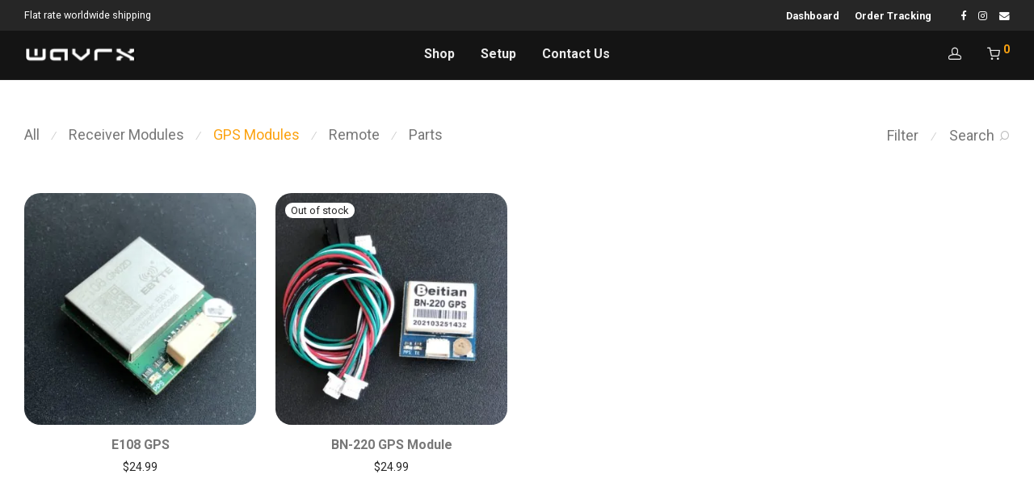

--- FILE ---
content_type: text/html; charset=UTF-8
request_url: https://wavrx.com/product-category/gps_modules/?product-category/gps_modules/&orderby=rating
body_size: 24223
content:
<!DOCTYPE html>

<html lang="en-US" class="footer-sticky-1">
    <head>
        <meta charset="UTF-8">
        <meta name="viewport" content="width=device-width, initial-scale=1.0, maximum-scale=1.0, user-scalable=no">
		<meta name='robots' content='index, follow, max-image-preview:large, max-snippet:-1, max-video-preview:-1' />

	<!-- This site is optimized with the Yoast SEO plugin v22.8 - https://yoast.com/wordpress/plugins/seo/ -->
	<title>GPS Modules Archives - WavRX</title>
	<link rel="canonical" href="https://wavrx.com/product-category/gps_modules/" />
	<meta property="og:locale" content="en_US" />
	<meta property="og:type" content="article" />
	<meta property="og:title" content="GPS Modules Archives - WavRX" />
	<meta property="og:url" content="https://wavrx.com/product-category/gps_modules/" />
	<meta property="og:site_name" content="WavRX" />
	<meta name="twitter:card" content="summary_large_image" />
	<script type="application/ld+json" class="yoast-schema-graph">{"@context":"https://schema.org","@graph":[{"@type":"CollectionPage","@id":"https://wavrx.com/product-category/gps_modules/","url":"https://wavrx.com/product-category/gps_modules/","name":"GPS Modules Archives - WavRX","isPartOf":{"@id":"https://wavrx.com/#website"},"primaryImageOfPage":{"@id":"https://wavrx.com/product-category/gps_modules/#primaryimage"},"image":{"@id":"https://wavrx.com/product-category/gps_modules/#primaryimage"},"thumbnailUrl":"https://wavrx.com/wp-content/uploads/2022/09/GPS-front.jpg","breadcrumb":{"@id":"https://wavrx.com/product-category/gps_modules/#breadcrumb"},"inLanguage":"en-US"},{"@type":"ImageObject","inLanguage":"en-US","@id":"https://wavrx.com/product-category/gps_modules/#primaryimage","url":"https://wavrx.com/wp-content/uploads/2022/09/GPS-front.jpg","contentUrl":"https://wavrx.com/wp-content/uploads/2022/09/GPS-front.jpg","width":950,"height":950},{"@type":"BreadcrumbList","@id":"https://wavrx.com/product-category/gps_modules/#breadcrumb","itemListElement":[{"@type":"ListItem","position":1,"name":"Home","item":"https://wavrx.com/"},{"@type":"ListItem","position":2,"name":"GPS Modules"}]},{"@type":"WebSite","@id":"https://wavrx.com/#website","url":"https://wavrx.com/","name":"WavRX","description":"Innovation hub","publisher":{"@id":"https://wavrx.com/#organization"},"potentialAction":[{"@type":"SearchAction","target":{"@type":"EntryPoint","urlTemplate":"https://wavrx.com/?s={search_term_string}"},"query-input":"required name=search_term_string"}],"inLanguage":"en-US"},{"@type":"Organization","@id":"https://wavrx.com/#organization","name":"WavRX","url":"https://wavrx.com/","logo":{"@type":"ImageObject","inLanguage":"en-US","@id":"https://wavrx.com/#/schema/logo/image/","url":"https://wavrx.com/wp-content/uploads/2020/04/LogoLight-1.png","contentUrl":"https://wavrx.com/wp-content/uploads/2020/04/LogoLight-1.png","width":400,"height":120,"caption":"WavRX"},"image":{"@id":"https://wavrx.com/#/schema/logo/image/"},"sameAs":["https://www.facebook.com/wavrx"]}]}</script>
	<!-- / Yoast SEO plugin. -->


<script type='application/javascript' id='pys-version-script'>console.log('PixelYourSite PRO version 10.1.3');</script>
<link rel='dns-prefetch' href='//fonts.googleapis.com' />
<link rel="alternate" type="application/rss+xml" title="WavRX &raquo; Feed" href="https://wavrx.com/feed/" />
<link rel="alternate" type="application/rss+xml" title="WavRX &raquo; Comments Feed" href="https://wavrx.com/comments/feed/" />
<link rel="alternate" type="application/rss+xml" title="WavRX &raquo; GPS Modules Category Feed" href="https://wavrx.com/product-category/gps_modules/feed/" />
<link rel='stylesheet' id='js_composer_front-css' href='https://wavrx.com/wp-content/themes/savoy/assets/css/visual-composer/nm-js_composer.css?ver=2.8.7' type='text/css' media='all' />
<link rel='stylesheet' id='wp-block-library-css' href='https://wavrx.com/wp-includes/css/dist/block-library/style.min.css?ver=6.5.7' type='text/css' media='all' />
<style id='classic-theme-styles-inline-css' type='text/css'>
/*! This file is auto-generated */
.wp-block-button__link{color:#fff;background-color:#32373c;border-radius:9999px;box-shadow:none;text-decoration:none;padding:calc(.667em + 2px) calc(1.333em + 2px);font-size:1.125em}.wp-block-file__button{background:#32373c;color:#fff;text-decoration:none}
</style>
<style id='global-styles-inline-css' type='text/css'>
body{--wp--preset--color--black: #000000;--wp--preset--color--cyan-bluish-gray: #abb8c3;--wp--preset--color--white: #ffffff;--wp--preset--color--pale-pink: #f78da7;--wp--preset--color--vivid-red: #cf2e2e;--wp--preset--color--luminous-vivid-orange: #ff6900;--wp--preset--color--luminous-vivid-amber: #fcb900;--wp--preset--color--light-green-cyan: #7bdcb5;--wp--preset--color--vivid-green-cyan: #00d084;--wp--preset--color--pale-cyan-blue: #8ed1fc;--wp--preset--color--vivid-cyan-blue: #0693e3;--wp--preset--color--vivid-purple: #9b51e0;--wp--preset--gradient--vivid-cyan-blue-to-vivid-purple: linear-gradient(135deg,rgba(6,147,227,1) 0%,rgb(155,81,224) 100%);--wp--preset--gradient--light-green-cyan-to-vivid-green-cyan: linear-gradient(135deg,rgb(122,220,180) 0%,rgb(0,208,130) 100%);--wp--preset--gradient--luminous-vivid-amber-to-luminous-vivid-orange: linear-gradient(135deg,rgba(252,185,0,1) 0%,rgba(255,105,0,1) 100%);--wp--preset--gradient--luminous-vivid-orange-to-vivid-red: linear-gradient(135deg,rgba(255,105,0,1) 0%,rgb(207,46,46) 100%);--wp--preset--gradient--very-light-gray-to-cyan-bluish-gray: linear-gradient(135deg,rgb(238,238,238) 0%,rgb(169,184,195) 100%);--wp--preset--gradient--cool-to-warm-spectrum: linear-gradient(135deg,rgb(74,234,220) 0%,rgb(151,120,209) 20%,rgb(207,42,186) 40%,rgb(238,44,130) 60%,rgb(251,105,98) 80%,rgb(254,248,76) 100%);--wp--preset--gradient--blush-light-purple: linear-gradient(135deg,rgb(255,206,236) 0%,rgb(152,150,240) 100%);--wp--preset--gradient--blush-bordeaux: linear-gradient(135deg,rgb(254,205,165) 0%,rgb(254,45,45) 50%,rgb(107,0,62) 100%);--wp--preset--gradient--luminous-dusk: linear-gradient(135deg,rgb(255,203,112) 0%,rgb(199,81,192) 50%,rgb(65,88,208) 100%);--wp--preset--gradient--pale-ocean: linear-gradient(135deg,rgb(255,245,203) 0%,rgb(182,227,212) 50%,rgb(51,167,181) 100%);--wp--preset--gradient--electric-grass: linear-gradient(135deg,rgb(202,248,128) 0%,rgb(113,206,126) 100%);--wp--preset--gradient--midnight: linear-gradient(135deg,rgb(2,3,129) 0%,rgb(40,116,252) 100%);--wp--preset--font-size--small: 13px;--wp--preset--font-size--medium: 20px;--wp--preset--font-size--large: 36px;--wp--preset--font-size--x-large: 42px;--wp--preset--spacing--20: 0.44rem;--wp--preset--spacing--30: 0.67rem;--wp--preset--spacing--40: 1rem;--wp--preset--spacing--50: 1.5rem;--wp--preset--spacing--60: 2.25rem;--wp--preset--spacing--70: 3.38rem;--wp--preset--spacing--80: 5.06rem;--wp--preset--shadow--natural: 6px 6px 9px rgba(0, 0, 0, 0.2);--wp--preset--shadow--deep: 12px 12px 50px rgba(0, 0, 0, 0.4);--wp--preset--shadow--sharp: 6px 6px 0px rgba(0, 0, 0, 0.2);--wp--preset--shadow--outlined: 6px 6px 0px -3px rgba(255, 255, 255, 1), 6px 6px rgba(0, 0, 0, 1);--wp--preset--shadow--crisp: 6px 6px 0px rgba(0, 0, 0, 1);}:where(.is-layout-flex){gap: 0.5em;}:where(.is-layout-grid){gap: 0.5em;}body .is-layout-flex{display: flex;}body .is-layout-flex{flex-wrap: wrap;align-items: center;}body .is-layout-flex > *{margin: 0;}body .is-layout-grid{display: grid;}body .is-layout-grid > *{margin: 0;}:where(.wp-block-columns.is-layout-flex){gap: 2em;}:where(.wp-block-columns.is-layout-grid){gap: 2em;}:where(.wp-block-post-template.is-layout-flex){gap: 1.25em;}:where(.wp-block-post-template.is-layout-grid){gap: 1.25em;}.has-black-color{color: var(--wp--preset--color--black) !important;}.has-cyan-bluish-gray-color{color: var(--wp--preset--color--cyan-bluish-gray) !important;}.has-white-color{color: var(--wp--preset--color--white) !important;}.has-pale-pink-color{color: var(--wp--preset--color--pale-pink) !important;}.has-vivid-red-color{color: var(--wp--preset--color--vivid-red) !important;}.has-luminous-vivid-orange-color{color: var(--wp--preset--color--luminous-vivid-orange) !important;}.has-luminous-vivid-amber-color{color: var(--wp--preset--color--luminous-vivid-amber) !important;}.has-light-green-cyan-color{color: var(--wp--preset--color--light-green-cyan) !important;}.has-vivid-green-cyan-color{color: var(--wp--preset--color--vivid-green-cyan) !important;}.has-pale-cyan-blue-color{color: var(--wp--preset--color--pale-cyan-blue) !important;}.has-vivid-cyan-blue-color{color: var(--wp--preset--color--vivid-cyan-blue) !important;}.has-vivid-purple-color{color: var(--wp--preset--color--vivid-purple) !important;}.has-black-background-color{background-color: var(--wp--preset--color--black) !important;}.has-cyan-bluish-gray-background-color{background-color: var(--wp--preset--color--cyan-bluish-gray) !important;}.has-white-background-color{background-color: var(--wp--preset--color--white) !important;}.has-pale-pink-background-color{background-color: var(--wp--preset--color--pale-pink) !important;}.has-vivid-red-background-color{background-color: var(--wp--preset--color--vivid-red) !important;}.has-luminous-vivid-orange-background-color{background-color: var(--wp--preset--color--luminous-vivid-orange) !important;}.has-luminous-vivid-amber-background-color{background-color: var(--wp--preset--color--luminous-vivid-amber) !important;}.has-light-green-cyan-background-color{background-color: var(--wp--preset--color--light-green-cyan) !important;}.has-vivid-green-cyan-background-color{background-color: var(--wp--preset--color--vivid-green-cyan) !important;}.has-pale-cyan-blue-background-color{background-color: var(--wp--preset--color--pale-cyan-blue) !important;}.has-vivid-cyan-blue-background-color{background-color: var(--wp--preset--color--vivid-cyan-blue) !important;}.has-vivid-purple-background-color{background-color: var(--wp--preset--color--vivid-purple) !important;}.has-black-border-color{border-color: var(--wp--preset--color--black) !important;}.has-cyan-bluish-gray-border-color{border-color: var(--wp--preset--color--cyan-bluish-gray) !important;}.has-white-border-color{border-color: var(--wp--preset--color--white) !important;}.has-pale-pink-border-color{border-color: var(--wp--preset--color--pale-pink) !important;}.has-vivid-red-border-color{border-color: var(--wp--preset--color--vivid-red) !important;}.has-luminous-vivid-orange-border-color{border-color: var(--wp--preset--color--luminous-vivid-orange) !important;}.has-luminous-vivid-amber-border-color{border-color: var(--wp--preset--color--luminous-vivid-amber) !important;}.has-light-green-cyan-border-color{border-color: var(--wp--preset--color--light-green-cyan) !important;}.has-vivid-green-cyan-border-color{border-color: var(--wp--preset--color--vivid-green-cyan) !important;}.has-pale-cyan-blue-border-color{border-color: var(--wp--preset--color--pale-cyan-blue) !important;}.has-vivid-cyan-blue-border-color{border-color: var(--wp--preset--color--vivid-cyan-blue) !important;}.has-vivid-purple-border-color{border-color: var(--wp--preset--color--vivid-purple) !important;}.has-vivid-cyan-blue-to-vivid-purple-gradient-background{background: var(--wp--preset--gradient--vivid-cyan-blue-to-vivid-purple) !important;}.has-light-green-cyan-to-vivid-green-cyan-gradient-background{background: var(--wp--preset--gradient--light-green-cyan-to-vivid-green-cyan) !important;}.has-luminous-vivid-amber-to-luminous-vivid-orange-gradient-background{background: var(--wp--preset--gradient--luminous-vivid-amber-to-luminous-vivid-orange) !important;}.has-luminous-vivid-orange-to-vivid-red-gradient-background{background: var(--wp--preset--gradient--luminous-vivid-orange-to-vivid-red) !important;}.has-very-light-gray-to-cyan-bluish-gray-gradient-background{background: var(--wp--preset--gradient--very-light-gray-to-cyan-bluish-gray) !important;}.has-cool-to-warm-spectrum-gradient-background{background: var(--wp--preset--gradient--cool-to-warm-spectrum) !important;}.has-blush-light-purple-gradient-background{background: var(--wp--preset--gradient--blush-light-purple) !important;}.has-blush-bordeaux-gradient-background{background: var(--wp--preset--gradient--blush-bordeaux) !important;}.has-luminous-dusk-gradient-background{background: var(--wp--preset--gradient--luminous-dusk) !important;}.has-pale-ocean-gradient-background{background: var(--wp--preset--gradient--pale-ocean) !important;}.has-electric-grass-gradient-background{background: var(--wp--preset--gradient--electric-grass) !important;}.has-midnight-gradient-background{background: var(--wp--preset--gradient--midnight) !important;}.has-small-font-size{font-size: var(--wp--preset--font-size--small) !important;}.has-medium-font-size{font-size: var(--wp--preset--font-size--medium) !important;}.has-large-font-size{font-size: var(--wp--preset--font-size--large) !important;}.has-x-large-font-size{font-size: var(--wp--preset--font-size--x-large) !important;}
.wp-block-navigation a:where(:not(.wp-element-button)){color: inherit;}
:where(.wp-block-post-template.is-layout-flex){gap: 1.25em;}:where(.wp-block-post-template.is-layout-grid){gap: 1.25em;}
:where(.wp-block-columns.is-layout-flex){gap: 2em;}:where(.wp-block-columns.is-layout-grid){gap: 2em;}
.wp-block-pullquote{font-size: 1.5em;line-height: 1.6;}
</style>
<style id='woocommerce-inline-inline-css' type='text/css'>
.woocommerce form .form-row .required { visibility: visible; }
</style>
<link rel='stylesheet' id='woo-variation-swatches-css' href='https://wavrx.com/wp-content/plugins/woo-variation-swatches/assets/css/frontend.min.css?ver=1696657277' type='text/css' media='all' />
<style id='woo-variation-swatches-inline-css' type='text/css'>
:root {
--wvs-tick:url("data:image/svg+xml;utf8,%3Csvg filter='drop-shadow(0px 0px 2px rgb(0 0 0 / .8))' xmlns='http://www.w3.org/2000/svg'  viewBox='0 0 30 30'%3E%3Cpath fill='none' stroke='%23ffffff' stroke-linecap='round' stroke-linejoin='round' stroke-width='4' d='M4 16L11 23 27 7'/%3E%3C/svg%3E");

--wvs-cross:url("data:image/svg+xml;utf8,%3Csvg filter='drop-shadow(0px 0px 5px rgb(255 255 255 / .6))' xmlns='http://www.w3.org/2000/svg' width='72px' height='72px' viewBox='0 0 24 24'%3E%3Cpath fill='none' stroke='%23ff0000' stroke-linecap='round' stroke-width='0.6' d='M5 5L19 19M19 5L5 19'/%3E%3C/svg%3E");
--wvs-single-product-item-width:30px;
--wvs-single-product-item-height:30px;
--wvs-single-product-item-font-size:16px}
</style>
<link rel='stylesheet' id='normalize-css' href='https://wavrx.com/wp-content/themes/savoy/assets/css/third-party/normalize.min.css?ver=3.0.2' type='text/css' media='all' />
<link rel='stylesheet' id='slick-slider-css' href='https://wavrx.com/wp-content/themes/savoy/assets/css/third-party/slick.min.css?ver=1.5.5' type='text/css' media='all' />
<link rel='stylesheet' id='slick-slider-theme-css' href='https://wavrx.com/wp-content/themes/savoy/assets/css/third-party/slick-theme.min.css?ver=1.5.5' type='text/css' media='all' />
<link rel='stylesheet' id='magnific-popup-css' href='https://wavrx.com/wp-content/themes/savoy/assets/css/third-party/magnific-popup.min.css?ver=0.9.7' type='text/css' media='all' />
<link rel='stylesheet' id='nm-grid-css' href='https://wavrx.com/wp-content/themes/savoy/assets/css/grid.css?ver=2.8.7' type='text/css' media='all' />
<link rel='stylesheet' id='selectod-css' href='https://wavrx.com/wp-content/themes/savoy/assets/css/third-party/selectod.min.css?ver=3.8.1' type='text/css' media='all' />
<link rel='stylesheet' id='nm-shop-css' href='https://wavrx.com/wp-content/themes/savoy/assets/css/shop.css?ver=2.8.7' type='text/css' media='all' />
<link rel='stylesheet' id='nm-icons-css' href='https://wavrx.com/wp-content/themes/savoy/assets/css/font-icons/theme-icons/theme-icons.min.css?ver=2.8.7' type='text/css' media='all' />
<link rel='stylesheet' id='nm-core-css' href='https://wavrx.com/wp-content/themes/savoy/style.css?ver=2.8.7' type='text/css' media='all' />
<link rel='stylesheet' id='nm-elements-css' href='https://wavrx.com/wp-content/themes/savoy/assets/css/elements.css?ver=2.8.7' type='text/css' media='all' />
<link rel='stylesheet' id='redux-google-fonts-nm_theme_options-css' href='https://fonts.googleapis.com/css?family=Roboto%3A%2C400%2C700&#038;ver=1701402821' type='text/css' media='all' />
<link rel='stylesheet' id='sib-front-css-css' href='https://wavrx.com/wp-content/plugins/mailin/css/mailin-front.css?ver=6.5.7' type='text/css' media='all' />
<script type="text/javascript" src="https://wavrx.com/wp-includes/js/jquery/jquery.min.js?ver=3.7.1" id="jquery-core-js"></script>
<script type="text/javascript" src="https://wavrx.com/wp-includes/js/jquery/jquery-migrate.min.js?ver=3.4.1" id="jquery-migrate-js"></script>
<script type="text/javascript" src="https://wavrx.com/wp-content/plugins/woocommerce/assets/js/jquery-blockui/jquery.blockUI.min.js?ver=2.7.0-wc.8.8.5" id="jquery-blockui-js" defer="defer" data-wp-strategy="defer"></script>
<script type="text/javascript" id="wc-add-to-cart-js-extra">
/* <![CDATA[ */
var wc_add_to_cart_params = {"ajax_url":"\/wp-admin\/admin-ajax.php","wc_ajax_url":"\/?wc-ajax=%%endpoint%%","i18n_view_cart":"View cart","cart_url":"https:\/\/wavrx.com\/cart\/","is_cart":"","cart_redirect_after_add":"no"};
/* ]]> */
</script>
<script type="text/javascript" src="https://wavrx.com/wp-content/plugins/woocommerce/assets/js/frontend/add-to-cart.min.js?ver=8.8.5" id="wc-add-to-cart-js" defer="defer" data-wp-strategy="defer"></script>
<script type="text/javascript" src="https://wavrx.com/wp-content/plugins/woocommerce/assets/js/js-cookie/js.cookie.min.js?ver=2.1.4-wc.8.8.5" id="js-cookie-js" defer="defer" data-wp-strategy="defer"></script>
<script type="text/javascript" id="woocommerce-js-extra">
/* <![CDATA[ */
var woocommerce_params = {"ajax_url":"\/wp-admin\/admin-ajax.php","wc_ajax_url":"\/?wc-ajax=%%endpoint%%"};
/* ]]> */
</script>
<script type="text/javascript" src="https://wavrx.com/wp-content/plugins/woocommerce/assets/js/frontend/woocommerce.min.js?ver=8.8.5" id="woocommerce-js" defer="defer" data-wp-strategy="defer"></script>
<script type="text/javascript" src="https://wavrx.com/wp-includes/js/underscore.min.js?ver=1.13.4" id="underscore-js"></script>
<script type="text/javascript" id="wp-util-js-extra">
/* <![CDATA[ */
var _wpUtilSettings = {"ajax":{"url":"\/wp-admin\/admin-ajax.php"}};
/* ]]> */
</script>
<script type="text/javascript" src="https://wavrx.com/wp-includes/js/wp-util.min.js?ver=6.5.7" id="wp-util-js"></script>
<script type="text/javascript" id="wp-api-request-js-extra">
/* <![CDATA[ */
var wpApiSettings = {"root":"https:\/\/wavrx.com\/wp-json\/","nonce":"7d592f6331","versionString":"wp\/v2\/"};
/* ]]> */
</script>
<script type="text/javascript" src="https://wavrx.com/wp-includes/js/api-request.min.js?ver=6.5.7" id="wp-api-request-js"></script>
<script type="text/javascript" src="https://wavrx.com/wp-includes/js/dist/vendor/wp-polyfill-inert.min.js?ver=3.1.2" id="wp-polyfill-inert-js"></script>
<script type="text/javascript" src="https://wavrx.com/wp-includes/js/dist/vendor/regenerator-runtime.min.js?ver=0.14.0" id="regenerator-runtime-js"></script>
<script type="text/javascript" src="https://wavrx.com/wp-includes/js/dist/vendor/wp-polyfill.min.js?ver=3.15.0" id="wp-polyfill-js"></script>
<script type="text/javascript" src="https://wavrx.com/wp-includes/js/dist/hooks.min.js?ver=2810c76e705dd1a53b18" id="wp-hooks-js"></script>
<script type="text/javascript" src="https://wavrx.com/wp-includes/js/dist/i18n.min.js?ver=5e580eb46a90c2b997e6" id="wp-i18n-js"></script>
<script type="text/javascript" id="wp-i18n-js-after">
/* <![CDATA[ */
wp.i18n.setLocaleData( { 'text direction\u0004ltr': [ 'ltr' ] } );
/* ]]> */
</script>
<script type="text/javascript" src="https://wavrx.com/wp-includes/js/dist/url.min.js?ver=421139b01f33e5b327d8" id="wp-url-js"></script>
<script type="text/javascript" src="https://wavrx.com/wp-includes/js/dist/api-fetch.min.js?ver=4c185334c5ec26e149cc" id="wp-api-fetch-js"></script>
<script type="text/javascript" id="wp-api-fetch-js-after">
/* <![CDATA[ */
wp.apiFetch.use( wp.apiFetch.createRootURLMiddleware( "https://wavrx.com/wp-json/" ) );
wp.apiFetch.nonceMiddleware = wp.apiFetch.createNonceMiddleware( "7d592f6331" );
wp.apiFetch.use( wp.apiFetch.nonceMiddleware );
wp.apiFetch.use( wp.apiFetch.mediaUploadMiddleware );
wp.apiFetch.nonceEndpoint = "https://wavrx.com/wp-admin/admin-ajax.php?action=rest-nonce";
/* ]]> */
</script>
<script type="text/javascript" id="woo-variation-swatches-js-extra">
/* <![CDATA[ */
var woo_variation_swatches_options = {"show_variation_label":"1","clear_on_reselect":"1","variation_label_separator":":","is_mobile":"","show_variation_stock":"","stock_label_threshold":"5","cart_redirect_after_add":"no","enable_ajax_add_to_cart":"yes","cart_url":"https:\/\/wavrx.com\/cart\/","is_cart":""};
/* ]]> */
</script>
<script type="text/javascript" src="https://wavrx.com/wp-content/plugins/woo-variation-swatches/assets/js/frontend.min.js?ver=1696657277" id="woo-variation-swatches-js" defer="defer" data-wp-strategy="defer"></script>
<script type="text/javascript" id="wc-cart-fragments-js-extra">
/* <![CDATA[ */
var wc_cart_fragments_params = {"ajax_url":"\/wp-admin\/admin-ajax.php","wc_ajax_url":"\/?wc-ajax=%%endpoint%%","cart_hash_key":"wc_cart_hash_8f82afdefacca4f24c243fb88a0c13e2","fragment_name":"wc_fragments_8f82afdefacca4f24c243fb88a0c13e2","request_timeout":"5000"};
/* ]]> */
</script>
<script type="text/javascript" src="https://wavrx.com/wp-content/plugins/woocommerce/assets/js/frontend/cart-fragments.min.js?ver=8.8.5" id="wc-cart-fragments-js" defer="defer" data-wp-strategy="defer"></script>
<script type="text/javascript" src="https://wavrx.com/wp-content/plugins/pixelyoursite-pro/dist/scripts/js.cookie-2.1.3.min.js?ver=2.1.3" id="js-cookie-pys-js"></script>
<script type="text/javascript" src="https://wavrx.com/wp-content/plugins/pixelyoursite-pro/dist/scripts/jquery.bind-first-0.2.3.min.js?ver=6.5.7" id="jquery-bind-first-js"></script>
<script type="text/javascript" src="https://wavrx.com/wp-content/plugins/pixelyoursite-pro/dist/scripts/vimeo.min.js?ver=6.5.7" id="vimeo-js"></script>
<script type="text/javascript" id="pys-js-extra">
/* <![CDATA[ */
var pysOptions = {"staticEvents":{"facebook":{"woo_view_category":[{"delay":0,"type":"static","name":"ViewCategory","eventID":"efa111ed-3f0d-4604-990b-5e86b9f66e6c","pixelIds":["3054928624542851"],"params":{"content_type":"product","content_name":"GPS Modules","content_ids":["1560","2152"],"page_title":"GPS Modules","post_type":"product_cat","post_id":55,"plugin":"PixelYourSite","event_url":"wavrx.com\/product-category\/gps_modules\/?product-category\/gps_modules\/&orderby=rating","user_role":"guest"},"e_id":"woo_view_category","ids":[],"hasTimeWindow":false,"timeWindow":0,"woo_order":"","edd_order":""}],"init_event":[{"delay":0,"type":"static","name":"PageView","eventID":"1e535273-ddf2-43e9-83b8-cac92a6f3a31","pixelIds":["3054928624542851"],"params":{"categories":"GPS Modules","tags":"GPS, Vesc GPS","page_title":"GPS Modules","post_type":"product_cat","post_id":55,"plugin":"PixelYourSite","event_url":"wavrx.com\/product-category\/gps_modules\/?product-category\/gps_modules\/&orderby=rating","user_role":"guest"},"e_id":"init_event","ids":[],"hasTimeWindow":false,"timeWindow":0,"woo_order":"","edd_order":""}]},"ga":{"woo_view_item_list":[{"delay":0,"type":"static","unify":true,"trackingIds":["G-JZP3KTBMKC","AW-11420636215"],"name":"view_item_list","params":{"event_category":"ecommerce","event_label":"GPS Modules","currency":"USD","items":[{"id":"2152","google_business_vertical":"retail","name":"E108 GPS","quantity":1,"price":24.99,"affiliation":"WavRX","item_category":"GPS Modules"},{"id":"1560","google_business_vertical":"retail","name":"BN-220 GPS Module","quantity":1,"price":24.99,"affiliation":"WavRX","item_category":"GPS Modules"}],"value":49.98,"page_title":"GPS Modules","post_type":"product_cat","post_id":55,"plugin":"PixelYourSite","event_url":"wavrx.com\/product-category\/gps_modules\/?product-category\/gps_modules\/&orderby=rating","user_role":"guest"},"e_id":"woo_view_item_list","ids":[],"hasTimeWindow":false,"timeWindow":0,"eventID":"","woo_order":"","edd_order":""}]},"google_ads":{"woo_view_item_list":[{"delay":0,"type":"static","name":"view_item_list","ids":["AW-11420636215"],"conversion_ids":["AW-11420636215"],"params":{"event_category":"ecommerce","event_label":"GPS Modules","value":49.98,"items":[{"id":"2152","google_business_vertical":"retail"},{"id":"1560","google_business_vertical":"retail"}],"currency":"USD","page_title":"GPS Modules","post_type":"product_cat","post_id":55,"plugin":"PixelYourSite","event_url":"wavrx.com\/product-category\/gps_modules\/?product-category\/gps_modules\/&orderby=rating","user_role":"guest"},"e_id":"woo_view_item_list","hasTimeWindow":false,"timeWindow":0,"eventID":"","woo_order":"","edd_order":""}],"init_event":[{"delay":0,"type":"static","name":"page_view","conversion_ids":["AW-11420636215"],"params":{"page_title":"GPS Modules","post_type":"product_cat","post_id":55,"plugin":"PixelYourSite","event_url":"wavrx.com\/product-category\/gps_modules\/?product-category\/gps_modules\/&orderby=rating","user_role":"guest"},"e_id":"init_event","ids":[],"hasTimeWindow":false,"timeWindow":0,"eventID":"","woo_order":"","edd_order":""}]}},"dynamicEvents":{"automatic_event_internal_link":{"facebook":{"delay":0,"type":"dyn","name":"InternalClick","eventID":"c890f883-3cb8-463e-a48d-2b65183b8798","pixelIds":["3054928624542851"],"params":{"page_title":"GPS Modules","post_type":"product_cat","post_id":55,"plugin":"PixelYourSite","event_url":"wavrx.com\/product-category\/gps_modules\/?product-category\/gps_modules\/&orderby=rating","user_role":"guest"},"e_id":"automatic_event_internal_link","ids":[],"hasTimeWindow":false,"timeWindow":0,"woo_order":"","edd_order":""},"ga":{"delay":0,"type":"dyn","name":"InternalClick","unify":true,"trackingIds":["G-JZP3KTBMKC","AW-11420636215"],"params":{"page_title":"GPS Modules","post_type":"product_cat","post_id":55,"plugin":"PixelYourSite","event_url":"wavrx.com\/product-category\/gps_modules\/?product-category\/gps_modules\/&orderby=rating","user_role":"guest"},"e_id":"automatic_event_internal_link","ids":[],"hasTimeWindow":false,"timeWindow":0,"eventID":"","woo_order":"","edd_order":""},"google_ads":{"delay":0,"type":"dyn","name":"InternalClick","conversion_ids":["AW-11420636215"],"params":{"page_title":"GPS Modules","post_type":"product_cat","post_id":55,"plugin":"PixelYourSite","event_url":"wavrx.com\/product-category\/gps_modules\/?product-category\/gps_modules\/&orderby=rating","user_role":"guest"},"e_id":"automatic_event_internal_link","ids":[],"hasTimeWindow":false,"timeWindow":0,"eventID":"","woo_order":"","edd_order":""}},"automatic_event_outbound_link":{"facebook":{"delay":0,"type":"dyn","name":"OutboundClick","eventID":"7312667f-13da-4a39-acfd-b571c8d01789","pixelIds":["3054928624542851"],"params":{"page_title":"GPS Modules","post_type":"product_cat","post_id":55,"plugin":"PixelYourSite","event_url":"wavrx.com\/product-category\/gps_modules\/?product-category\/gps_modules\/&orderby=rating","user_role":"guest"},"e_id":"automatic_event_outbound_link","ids":[],"hasTimeWindow":false,"timeWindow":0,"woo_order":"","edd_order":""},"ga":{"delay":0,"type":"dyn","name":"OutboundClick","unify":true,"trackingIds":["G-JZP3KTBMKC","AW-11420636215"],"params":{"page_title":"GPS Modules","post_type":"product_cat","post_id":55,"plugin":"PixelYourSite","event_url":"wavrx.com\/product-category\/gps_modules\/?product-category\/gps_modules\/&orderby=rating","user_role":"guest"},"e_id":"automatic_event_outbound_link","ids":[],"hasTimeWindow":false,"timeWindow":0,"eventID":"","woo_order":"","edd_order":""},"google_ads":{"delay":0,"type":"dyn","name":"OutboundClick","conversion_ids":["AW-11420636215"],"params":{"page_title":"GPS Modules","post_type":"product_cat","post_id":55,"plugin":"PixelYourSite","event_url":"wavrx.com\/product-category\/gps_modules\/?product-category\/gps_modules\/&orderby=rating","user_role":"guest"},"e_id":"automatic_event_outbound_link","ids":[],"hasTimeWindow":false,"timeWindow":0,"eventID":"","woo_order":"","edd_order":""}},"automatic_event_video":{"facebook":{"delay":0,"type":"dyn","name":"WatchVideo","eventID":"aec2531d-279d-468a-912b-5ff90172728b","pixelIds":["3054928624542851"],"params":{"page_title":"GPS Modules","post_type":"product_cat","post_id":55,"plugin":"PixelYourSite","event_url":"wavrx.com\/product-category\/gps_modules\/?product-category\/gps_modules\/&orderby=rating","user_role":"guest"},"e_id":"automatic_event_video","ids":[],"hasTimeWindow":false,"timeWindow":0,"woo_order":"","edd_order":""},"ga":{"delay":0,"type":"dyn","name":"WatchVideo","unify":true,"trackingIds":["G-JZP3KTBMKC","AW-11420636215"],"youtube_disabled":false,"params":{"page_title":"GPS Modules","post_type":"product_cat","post_id":55,"plugin":"PixelYourSite","event_url":"wavrx.com\/product-category\/gps_modules\/?product-category\/gps_modules\/&orderby=rating","user_role":"guest"},"e_id":"automatic_event_video","ids":[],"hasTimeWindow":false,"timeWindow":0,"eventID":"","woo_order":"","edd_order":""},"google_ads":{"delay":0,"type":"dyn","name":"WatchVideo","conversion_ids":["AW-11420636215"],"params":{"page_title":"GPS Modules","post_type":"product_cat","post_id":55,"plugin":"PixelYourSite","event_url":"wavrx.com\/product-category\/gps_modules\/?product-category\/gps_modules\/&orderby=rating","user_role":"guest"},"e_id":"automatic_event_video","ids":[],"hasTimeWindow":false,"timeWindow":0,"eventID":"","woo_order":"","edd_order":""}},"automatic_event_tel_link":{"facebook":{"delay":0,"type":"dyn","name":"TelClick","eventID":"7c52aa7f-c956-4bc8-a7b3-eca4314adf30","pixelIds":["3054928624542851"],"params":{"page_title":"GPS Modules","post_type":"product_cat","post_id":55,"plugin":"PixelYourSite","event_url":"wavrx.com\/product-category\/gps_modules\/?product-category\/gps_modules\/&orderby=rating","user_role":"guest"},"e_id":"automatic_event_tel_link","ids":[],"hasTimeWindow":false,"timeWindow":0,"woo_order":"","edd_order":""},"ga":{"delay":0,"type":"dyn","name":"TelClick","unify":true,"trackingIds":["G-JZP3KTBMKC","AW-11420636215"],"params":{"page_title":"GPS Modules","post_type":"product_cat","post_id":55,"plugin":"PixelYourSite","event_url":"wavrx.com\/product-category\/gps_modules\/?product-category\/gps_modules\/&orderby=rating","user_role":"guest"},"e_id":"automatic_event_tel_link","ids":[],"hasTimeWindow":false,"timeWindow":0,"eventID":"","woo_order":"","edd_order":""},"google_ads":{"delay":0,"type":"dyn","name":"TelClick","conversion_ids":["AW-11420636215"],"params":{"page_title":"GPS Modules","post_type":"product_cat","post_id":55,"plugin":"PixelYourSite","event_url":"wavrx.com\/product-category\/gps_modules\/?product-category\/gps_modules\/&orderby=rating","user_role":"guest"},"e_id":"automatic_event_tel_link","ids":[],"hasTimeWindow":false,"timeWindow":0,"eventID":"","woo_order":"","edd_order":""}},"automatic_event_email_link":{"facebook":{"delay":0,"type":"dyn","name":"EmailClick","eventID":"b79992c9-69ed-4f85-b30a-a4f26425b86a","pixelIds":["3054928624542851"],"params":{"page_title":"GPS Modules","post_type":"product_cat","post_id":55,"plugin":"PixelYourSite","event_url":"wavrx.com\/product-category\/gps_modules\/?product-category\/gps_modules\/&orderby=rating","user_role":"guest"},"e_id":"automatic_event_email_link","ids":[],"hasTimeWindow":false,"timeWindow":0,"woo_order":"","edd_order":""},"ga":{"delay":0,"type":"dyn","name":"EmailClick","unify":true,"trackingIds":["G-JZP3KTBMKC","AW-11420636215"],"params":{"page_title":"GPS Modules","post_type":"product_cat","post_id":55,"plugin":"PixelYourSite","event_url":"wavrx.com\/product-category\/gps_modules\/?product-category\/gps_modules\/&orderby=rating","user_role":"guest"},"e_id":"automatic_event_email_link","ids":[],"hasTimeWindow":false,"timeWindow":0,"eventID":"","woo_order":"","edd_order":""},"google_ads":{"delay":0,"type":"dyn","name":"EmailClick","conversion_ids":["AW-11420636215"],"params":{"page_title":"GPS Modules","post_type":"product_cat","post_id":55,"plugin":"PixelYourSite","event_url":"wavrx.com\/product-category\/gps_modules\/?product-category\/gps_modules\/&orderby=rating","user_role":"guest"},"e_id":"automatic_event_email_link","ids":[],"hasTimeWindow":false,"timeWindow":0,"eventID":"","woo_order":"","edd_order":""}},"automatic_event_form":{"facebook":{"delay":0,"type":"dyn","name":"Form","eventID":"08c2ec22-d50d-4a94-bfb0-7e269de675b2","pixelIds":["3054928624542851"],"params":{"page_title":"GPS Modules","post_type":"product_cat","post_id":55,"plugin":"PixelYourSite","event_url":"wavrx.com\/product-category\/gps_modules\/?product-category\/gps_modules\/&orderby=rating","user_role":"guest"},"e_id":"automatic_event_form","ids":[],"hasTimeWindow":false,"timeWindow":0,"woo_order":"","edd_order":""},"ga":{"delay":0,"type":"dyn","name":"Form","unify":true,"trackingIds":["G-JZP3KTBMKC","AW-11420636215"],"params":{"page_title":"GPS Modules","post_type":"product_cat","post_id":55,"plugin":"PixelYourSite","event_url":"wavrx.com\/product-category\/gps_modules\/?product-category\/gps_modules\/&orderby=rating","user_role":"guest"},"e_id":"automatic_event_form","ids":[],"hasTimeWindow":false,"timeWindow":0,"eventID":"","woo_order":"","edd_order":""},"google_ads":{"delay":0,"type":"dyn","name":"Form","conversion_ids":["AW-11420636215"],"params":{"page_title":"GPS Modules","post_type":"product_cat","post_id":55,"plugin":"PixelYourSite","event_url":"wavrx.com\/product-category\/gps_modules\/?product-category\/gps_modules\/&orderby=rating","user_role":"guest"},"e_id":"automatic_event_form","ids":[],"hasTimeWindow":false,"timeWindow":0,"eventID":"","woo_order":"","edd_order":""}},"automatic_event_download":{"facebook":{"delay":0,"type":"dyn","name":"Download","extensions":["","doc","exe","js","pdf","ppt","tgz","zip","xls"],"eventID":"4b9abe94-b22a-4d7a-b1c9-b46be779acc2","pixelIds":["3054928624542851"],"params":{"page_title":"GPS Modules","post_type":"product_cat","post_id":55,"plugin":"PixelYourSite","event_url":"wavrx.com\/product-category\/gps_modules\/?product-category\/gps_modules\/&orderby=rating","user_role":"guest"},"e_id":"automatic_event_download","ids":[],"hasTimeWindow":false,"timeWindow":0,"woo_order":"","edd_order":""},"ga":{"delay":0,"type":"dyn","name":"Download","extensions":["","doc","exe","js","pdf","ppt","tgz","zip","xls"],"unify":true,"trackingIds":["G-JZP3KTBMKC","AW-11420636215"],"params":{"page_title":"GPS Modules","post_type":"product_cat","post_id":55,"plugin":"PixelYourSite","event_url":"wavrx.com\/product-category\/gps_modules\/?product-category\/gps_modules\/&orderby=rating","user_role":"guest"},"e_id":"automatic_event_download","ids":[],"hasTimeWindow":false,"timeWindow":0,"eventID":"","woo_order":"","edd_order":""},"google_ads":{"delay":0,"type":"dyn","name":"Download","extensions":["","doc","exe","js","pdf","ppt","tgz","zip","xls"],"conversion_ids":["AW-11420636215"],"params":{"page_title":"GPS Modules","post_type":"product_cat","post_id":55,"plugin":"PixelYourSite","event_url":"wavrx.com\/product-category\/gps_modules\/?product-category\/gps_modules\/&orderby=rating","user_role":"guest"},"e_id":"automatic_event_download","ids":[],"hasTimeWindow":false,"timeWindow":0,"eventID":"","woo_order":"","edd_order":""}},"automatic_event_comment":{"facebook":{"delay":0,"type":"dyn","name":"Comment","eventID":"06fd15f0-fa64-485f-90c3-5d406cdd1b03","pixelIds":["3054928624542851"],"params":{"page_title":"GPS Modules","post_type":"product_cat","post_id":55,"plugin":"PixelYourSite","event_url":"wavrx.com\/product-category\/gps_modules\/?product-category\/gps_modules\/&orderby=rating","user_role":"guest"},"e_id":"automatic_event_comment","ids":[],"hasTimeWindow":false,"timeWindow":0,"woo_order":"","edd_order":""},"ga":{"delay":0,"type":"dyn","name":"Comment","unify":true,"trackingIds":["G-JZP3KTBMKC","AW-11420636215"],"params":{"page_title":"GPS Modules","post_type":"product_cat","post_id":55,"plugin":"PixelYourSite","event_url":"wavrx.com\/product-category\/gps_modules\/?product-category\/gps_modules\/&orderby=rating","user_role":"guest"},"e_id":"automatic_event_comment","ids":[],"hasTimeWindow":false,"timeWindow":0,"eventID":"","woo_order":"","edd_order":""},"google_ads":{"delay":0,"type":"dyn","name":"Comment","conversion_ids":["AW-11420636215"],"params":{"page_title":"GPS Modules","post_type":"product_cat","post_id":55,"plugin":"PixelYourSite","event_url":"wavrx.com\/product-category\/gps_modules\/?product-category\/gps_modules\/&orderby=rating","user_role":"guest"},"e_id":"automatic_event_comment","ids":[],"hasTimeWindow":false,"timeWindow":0,"eventID":"","woo_order":"","edd_order":""}},"automatic_event_adsense":{"facebook":{"delay":0,"type":"dyn","name":"AdSense","eventID":"9688cf28-4a6a-4e8a-8cef-169f536b0e56","pixelIds":["3054928624542851"],"params":{"page_title":"GPS Modules","post_type":"product_cat","post_id":55,"plugin":"PixelYourSite","event_url":"wavrx.com\/product-category\/gps_modules\/?product-category\/gps_modules\/&orderby=rating","user_role":"guest"},"e_id":"automatic_event_adsense","ids":[],"hasTimeWindow":false,"timeWindow":0,"woo_order":"","edd_order":""},"ga":{"delay":0,"type":"dyn","name":"AdSense","unify":true,"trackingIds":["G-JZP3KTBMKC","AW-11420636215"],"params":{"page_title":"GPS Modules","post_type":"product_cat","post_id":55,"plugin":"PixelYourSite","event_url":"wavrx.com\/product-category\/gps_modules\/?product-category\/gps_modules\/&orderby=rating","user_role":"guest"},"e_id":"automatic_event_adsense","ids":[],"hasTimeWindow":false,"timeWindow":0,"eventID":"","woo_order":"","edd_order":""},"google_ads":{"delay":0,"type":"dyn","name":"AdSense","conversion_ids":["AW-11420636215"],"params":{"page_title":"GPS Modules","post_type":"product_cat","post_id":55,"plugin":"PixelYourSite","event_url":"wavrx.com\/product-category\/gps_modules\/?product-category\/gps_modules\/&orderby=rating","user_role":"guest"},"e_id":"automatic_event_adsense","ids":[],"hasTimeWindow":false,"timeWindow":0,"eventID":"","woo_order":"","edd_order":""}},"woo_select_content_category":{"2152":{"ga":{"delay":0,"type":"dyn","name":"select_item","trackingIds":["G-JZP3KTBMKC"],"params":{"items":[{"id":"2152","name":"E108 GPS","quantity":1,"price":24.99,"item_list_name":"Category","item_list_id":"category","affiliation":"WavRX","item_category":"GPS Modules"}],"event_category":"ecommerce","content_type":"product","page_title":"GPS Modules","post_type":"product_cat","post_id":55,"plugin":"PixelYourSite","event_url":"wavrx.com\/product-category\/gps_modules\/?product-category\/gps_modules\/&orderby=rating","user_role":"guest"},"e_id":"woo_select_content_category","ids":[],"hasTimeWindow":false,"timeWindow":0,"eventID":"","woo_order":"","edd_order":""}},"1560":{"ga":{"delay":0,"type":"dyn","name":"select_item","trackingIds":["G-JZP3KTBMKC"],"params":{"items":[{"id":"1560","name":"BN-220 GPS Module","quantity":1,"price":24.99,"item_list_name":"Category","item_list_id":"category","affiliation":"WavRX","item_category":"GPS Modules"}],"event_category":"ecommerce","content_type":"product","page_title":"GPS Modules","post_type":"product_cat","post_id":55,"plugin":"PixelYourSite","event_url":"wavrx.com\/product-category\/gps_modules\/?product-category\/gps_modules\/&orderby=rating","user_role":"guest"},"e_id":"woo_select_content_category","ids":[],"hasTimeWindow":false,"timeWindow":0,"eventID":"","woo_order":"","edd_order":""}}}},"triggerEvents":[],"triggerEventTypes":[],"facebook":{"pixelIds":["3054928624542851"],"advancedMatchingEnabled":true,"advancedMatching":{"external_id":"b3e3eae7bd22dac11c9ffe579ea880a6aec179dfe36335085f80ff3d16bd9e77"},"removeMetadata":false,"wooVariableAsSimple":false,"serverApiEnabled":true,"wooCRSendFromServer":false,"send_external_id":true,"fbp":"fb.1.1769608054.7689941241","fbc":""},"ga":{"trackingIds":["G-JZP3KTBMKC"],"retargetingLogic":"ecomm","crossDomainEnabled":false,"crossDomainAcceptIncoming":false,"crossDomainDomains":[],"wooVariableAsSimple":true,"isDebugEnabled":[false],"disableAdvertisingFeatures":null,"disableAdvertisingPersonalization":false},"google_ads":{"conversion_ids":["AW-11420636215"],"enhanced_conversion":["index_0"],"woo_purchase_conversion_track":"current_event","woo_initiate_checkout_conversion_track":"current_event","woo_add_to_cart_conversion_track":"current_event","woo_view_content_conversion_track":"current_event","woo_view_category_conversion_track":"current_event","edd_purchase_conversion_track":"current_event","edd_initiate_checkout_conversion_track":"current_event","edd_add_to_cart_conversion_track":"current_event","edd_view_content_conversion_track":"current_event","edd_view_category_conversion_track":"current_event","wooVariableAsSimple":true,"crossDomainEnabled":false,"crossDomainAcceptIncoming":false,"crossDomainDomains":[],"user_data":[]},"debug":"","siteUrl":"https:\/\/wavrx.com","ajaxUrl":"https:\/\/wavrx.com\/wp-admin\/admin-ajax.php","ajax_event":"d700f3cb7d","trackUTMs":"1","trackTrafficSource":"1","user_id":"0","enable_lading_page_param":"1","cookie_duration":"7","enable_event_day_param":"1","enable_event_month_param":"1","enable_event_time_param":"1","enable_remove_target_url_param":"1","enable_remove_download_url_param":"1","visit_data_model":"first_visit","last_visit_duration":"60","enable_auto_save_advance_matching":"1","advance_matching_fn_names":["","first_name","first-name","first name","name","your-name"],"advance_matching_ln_names":["","last_name","last-name","last name"],"advance_matching_tel_names":["","phone","tel","your-phone"],"enable_success_send_form":"","enable_automatic_events":"1","enable_event_video":"1","ajaxForServerEvent":"1","send_external_id":"1","external_id_expire":"180","google_consent_mode":"1","gdpr":{"ajax_enabled":false,"all_disabled_by_api":false,"facebook_disabled_by_api":false,"tiktok_disabled_by_api":false,"analytics_disabled_by_api":false,"google_ads_disabled_by_api":false,"pinterest_disabled_by_api":false,"bing_disabled_by_api":false,"externalID_disabled_by_api":false,"facebook_prior_consent_enabled":true,"tiktok_prior_consent_enabled":true,"analytics_prior_consent_enabled":true,"google_ads_prior_consent_enabled":true,"pinterest_prior_consent_enabled":true,"bing_prior_consent_enabled":true,"cookiebot_integration_enabled":false,"cookiebot_facebook_consent_category":"marketing","cookiebot_tiktok_consent_category":"marketing","cookiebot_analytics_consent_category":"statistics","cookiebot_google_ads_consent_category":"marketing","cookiebot_pinterest_consent_category":"marketing","cookiebot_bing_consent_category":"marketing","cookie_notice_integration_enabled":false,"cookie_law_info_integration_enabled":false,"real_cookie_banner_integration_enabled":false,"consent_magic_integration_enabled":false,"analytics_storage":{"enabled":true,"value":"granted","filter":false},"ad_storage":{"enabled":true,"value":"granted","filter":false},"ad_user_data":{"enabled":true,"value":"granted","filter":false},"ad_personalization":{"enabled":true,"value":"granted","filter":false}},"cookie":{"disabled_all_cookie":false,"disabled_start_session_cookie":false,"disabled_advanced_form_data_cookie":false,"disabled_landing_page_cookie":false,"disabled_first_visit_cookie":false,"disabled_trafficsource_cookie":false,"disabled_utmTerms_cookie":false,"disabled_utmId_cookie":false},"tracking_analytics":{"TrafficSource":"direct","TrafficLanding":"https:\/\/wavrx.com\/product-category\/gps_modules\/","TrafficUtms":[],"TrafficUtmsId":[]},"automatic":{"enable_youtube":true,"enable_vimeo":true,"enable_video":true},"woo":{"enabled":true,"enabled_save_data_to_orders":true,"addToCartOnButtonEnabled":true,"addToCartOnButtonValueEnabled":true,"addToCartOnButtonValueOption":"price","woo_purchase_on_transaction":true,"singleProductId":null,"affiliateEnabled":false,"removeFromCartSelector":"form.woocommerce-cart-form .remove","addToCartCatchMethod":"add_cart_hook","is_order_received_page":false,"containOrderId":false,"affiliateEventName":"Lead"},"edd":{"enabled":false}};
/* ]]> */
</script>
<script type="text/javascript" src="https://wavrx.com/wp-content/plugins/pixelyoursite-pro/dist/scripts/public.js?ver=10.1.3" id="pys-js"></script>
<script type="text/javascript" id="sib-front-js-js-extra">
/* <![CDATA[ */
var sibErrMsg = {"invalidMail":"Please fill out valid email address","requiredField":"Please fill out required fields","invalidDateFormat":"Please fill out valid date format","invalidSMSFormat":"Please fill out valid phone number"};
var ajax_sib_front_object = {"ajax_url":"https:\/\/wavrx.com\/wp-admin\/admin-ajax.php","ajax_nonce":"d772b32db7","flag_url":"https:\/\/wavrx.com\/wp-content\/plugins\/mailin\/img\/flags\/"};
/* ]]> */
</script>
<script type="text/javascript" src="https://wavrx.com/wp-content/plugins/mailin/js/mailin-front.js?ver=1718366261" id="sib-front-js-js"></script>
<link rel="https://api.w.org/" href="https://wavrx.com/wp-json/" /><link rel="alternate" type="application/json" href="https://wavrx.com/wp-json/wp/v2/product_cat/55" /><link rel="EditURI" type="application/rsd+xml" title="RSD" href="https://wavrx.com/xmlrpc.php?rsd" />
<meta name="generator" content="WordPress 6.5.7" />
<meta name="generator" content="WooCommerce 8.8.5" />
	<noscript><style>.woocommerce-product-gallery{ opacity: 1 !important; }</style></noscript>
	<style type="text/css">.recentcomments a{display:inline !important;padding:0 !important;margin:0 !important;}</style><meta name="generator" content="Powered by WPBakery Page Builder - drag and drop page builder for WordPress."/>
<link rel="icon" href="https://wavrx.com/wp-content/uploads/2020/04/cropped-favi-32x32.png" sizes="32x32" />
<link rel="icon" href="https://wavrx.com/wp-content/uploads/2020/04/cropped-favi-192x192.png" sizes="192x192" />
<link rel="apple-touch-icon" href="https://wavrx.com/wp-content/uploads/2020/04/cropped-favi-180x180.png" />
<meta name="msapplication-TileImage" content="https://wavrx.com/wp-content/uploads/2020/04/cropped-favi-270x270.png" />
<style type="text/css" class="nm-custom-styles">body{font-family:Roboto,sans-serif;}.nm-menu li a{font-size:16px;font-weight:bold;}#nm-mobile-menu .menu > li > a{font-weight:normal;}#nm-mobile-menu-main-ul.menu > li > a{font-size:14px;}#nm-mobile-menu-secondary-ul.menu li a{font-size:13px;}.vc_tta.vc_tta-accordion .vc_tta-panel-title > a,.vc_tta.vc_general .vc_tta-tab > a,.nm-team-member-content h2,.nm-post-slider-content h3,.vc_pie_chart .wpb_pie_chart_heading,.wpb_content_element .wpb_tour_tabs_wrapper .wpb_tabs_nav a,.wpb_content_element .wpb_accordion_header a,.woocommerce-order-details .order_details tfoot tr:last-child th,.woocommerce-order-details .order_details tfoot tr:last-child td,#order_review .shop_table tfoot .order-total,#order_review .shop_table tfoot .order-total,.cart-collaterals .shop_table tr.order-total,.shop_table.cart .nm-product-details a,#nm-shop-sidebar-popup #nm-shop-search input,.nm-shop-categories li a,.nm-shop-filter-menu li a,.woocommerce-message,.woocommerce-info,.woocommerce-error,blockquote,.commentlist .comment .comment-text .meta strong,.nm-related-posts-content h3,.nm-blog-no-results h1,.nm-term-description,.nm-blog-categories-list li a,.nm-blog-categories-toggle li a,.nm-blog-heading h1,#nm-mobile-menu-top-ul .nm-mobile-menu-item-search input{font-size:18px;}@media all and (max-width:768px){.vc_toggle_title h3{font-size:18px;}}@media all and (max-width:400px){#nm-shop-search input{font-size:18px;}}.add_to_cart_inline .add_to_cart_button,.add_to_cart_inline .amount,.nm-product-category-text > a,.nm-testimonial-description,.nm-feature h3,.nm_btn,.vc_toggle_content,.nm-message-box,.wpb_text_column,#nm-wishlist-table ul li.title .woocommerce-loop-product__title,.nm-order-track-top p,.customer_details h3,.woocommerce-order-details .order_details tbody,.woocommerce-MyAccount-content .shop_table tr th,.woocommerce-MyAccount-navigation ul li a,.nm-MyAccount-user-info .nm-username,.nm-MyAccount-dashboard,.nm-myaccount-lost-reset-password h2,.nm-login-form-divider span,.woocommerce-thankyou-order-details li strong,.woocommerce-order-received h3,#order_review .shop_table tbody .product-name,.woocommerce-checkout .nm-coupon-popup-wrap .nm-shop-notice,.nm-checkout-login-coupon .nm-shop-notice,.shop_table.cart .nm-product-quantity-pricing .product-subtotal,.shop_table.cart .product-quantity,.shop_attributes tr th,.shop_attributes tr td,#tab-description,.woocommerce-tabs .tabs li a,.woocommerce-product-details__short-description,.nm-shop-no-products h3,.nm-infload-controls a,#nm-shop-browse-wrap .term-description,.list_nosep .nm-shop-categories .nm-shop-sub-categories li a,.nm-shop-taxonomy-text .term-description,.nm-shop-loop-details h3,.woocommerce-loop-category__title,div.wpcf7-response-output,.wpcf7 .wpcf7-form-control,.widget_search button,.widget_product_search #searchsubmit,#wp-calendar caption,.widget .nm-widget-title,.post .entry-content,.comment-form p label,.no-comments,.commentlist .pingback p,.commentlist .trackback p,.commentlist .comment .comment-text .description,.nm-search-results .nm-post-content,.post-password-form > p:first-child,.nm-post-pagination a .long-title,.nm-blog-list .nm-post-content,.nm-blog-grid .nm-post-content,.nm-blog-classic .nm-post-content,.nm-blog-pagination a,.nm-blog-categories-list.columns li a,.page-numbers li a,.page-numbers li span,#nm-widget-panel .total,#nm-widget-panel .nm-cart-panel-item-price .amount,#nm-widget-panel .quantity .qty,#nm-widget-panel .nm-cart-panel-quantity-pricing > span.quantity,#nm-widget-panel .product-quantity,.nm-cart-panel-product-title,#nm-widget-panel .product_list_widget .empty,#nm-cart-panel-loader h5,.nm-widget-panel-header,.button,input[type=submit]{font-size:16px;}@media all and (max-width:991px){#nm-shop-sidebar .widget .nm-widget-title,.nm-shop-categories li a{font-size:16px;}}@media all and (max-width:768px){.vc_tta.vc_tta-accordion .vc_tta-panel-title > a,.vc_tta.vc_tta-tabs.vc_tta-tabs-position-left .vc_tta-tab > a,.vc_tta.vc_tta-tabs.vc_tta-tabs-position-top .vc_tta-tab > a,.wpb_content_element .wpb_tour_tabs_wrapper .wpb_tabs_nav a,.wpb_content_element .wpb_accordion_header a,.nm-term-description{font-size:16px;}}@media all and (max-width:550px){.shop_table.cart .nm-product-details a,.nm-shop-notice,.nm-related-posts-content h3{font-size:16px;}}@media all and (max-width:400px){.nm-product-category-text .nm-product-category-heading,.nm-team-member-content h2,#nm-wishlist-empty h1,.cart-empty,.nm-shop-filter-menu li a,.nm-blog-categories-list li a{font-size:16px;}}.vc_progress_bar .vc_single_bar .vc_label,.woocommerce-tabs .tabs li a span,.product .summary .price del .amount,#nm-shop-sidebar-popup-reset-button,#nm-shop-sidebar-popup .nm-shop-sidebar .widget:last-child .nm-widget-title,#nm-shop-sidebar-popup .nm-shop-sidebar .widget .nm-widget-title,.nm-shop-filter-menu li a i,.woocommerce-loop-category__title .count,span.wpcf7-not-valid-tip,.widget_rss ul li .rss-date,.wp-caption-text,.comment-respond h3 #cancel-comment-reply-link,.nm-blog-categories-toggle li .count,.nm-menu-wishlist-count,.nm-menu li.nm-menu-offscreen .nm-menu-cart-count,.nm-menu-cart .count,.nm-menu .sub-menu li a,body{font-size:14px;}@media all and (max-width:768px){.wpcf7 .wpcf7-form-control{font-size:14px;}}@media all and (max-width:400px){.nm-blog-grid .nm-post-content,.header-mobile-default .nm-menu-cart.no-icon .count{font-size:14px;}}#nm-wishlist-table .nm-variations-list,.nm-MyAccount-user-info .nm-logout-button.border,#order_review .place-order noscript,#payment .payment_methods li .payment_box,#order_review .shop_table tfoot .woocommerce-remove-coupon,.cart-collaterals .shop_table tr.cart-discount td a,#nm-shop-sidebar-popup #nm-shop-search-notice,.wc-item-meta,.variation,.woocommerce-password-hint,.woocommerce-password-strength,.nm-validation-inline-notices .form-row.woocommerce-invalid-required-field:after{font-size:12px;}body{font-weight:normal;}h1, .h1-size{font-weight:bold;}h2, .h2-size{font-weight:bold;}h3, .h3-size{font-weight:bold;}h4, .h4-size,h5, .h5-size,h6, .h6-size{font-weight:bold;}body{color:#777777;}.nm-portfolio-single-back a span {background:#777777;}.mfp-close,.wpb_content_element .wpb_tour_tabs_wrapper .wpb_tabs_nav li.ui-tabs-active a,.vc_pie_chart .vc_pie_chart_value,.vc_progress_bar .vc_single_bar .vc_label .vc_label_units,.nm-testimonial-description,.form-row label,.woocommerce-form__label,#nm-shop-search-close:hover,.products .price .amount,.nm-shop-loop-actions > a,.nm-shop-loop-actions > a:active,.nm-shop-loop-actions > a:focus,.nm-infload-controls a,.woocommerce-breadcrumb a, .woocommerce-breadcrumb span,.variations,.woocommerce-grouped-product-list-item__label a,.woocommerce-grouped-product-list-item__price ins .amount,.woocommerce-grouped-product-list-item__price > .amount,.nm-quantity-wrap .quantity .nm-qty-minus,.nm-quantity-wrap .quantity .nm-qty-plus,.product .summary .single_variation_wrap .nm-quantity-wrap label:not(.nm-qty-label-abbrev),.woocommerce-tabs .tabs li.active a,.shop_attributes th,.product_meta,.shop_table.cart .nm-product-details a,.shop_table.cart .product-quantity,.shop_table.cart .nm-product-quantity-pricing .product-subtotal,.shop_table.cart .product-remove a,.cart-collaterals,.nm-cart-empty,#order_review .shop_table,#payment .payment_methods li label,.woocommerce-thankyou-order-details li strong,.wc-bacs-bank-details li strong,.nm-MyAccount-user-info .nm-username strong,.woocommerce-MyAccount-navigation ul li a:hover,.woocommerce-MyAccount-navigation ul li.is-active a,.woocommerce-table--order-details,#nm-wishlist-empty .note i,a.dark,a:hover,.nm-blog-heading h1 strong,.nm-post-header .nm-post-meta a,.nm-post-pagination a,.commentlist > li .comment-text .meta strong,.commentlist > li .comment-text .meta strong a,.comment-form p label,.entry-content strong,blockquote,blockquote p,.widget_search button,.widget_product_search #searchsubmit,.widget_recent_comments ul li .comment-author-link,.widget_recent_comments ul li:before{color:#282828;}@media all and (max-width: 991px){.nm-shop-menu .nm-shop-filter-menu li a:hover,.nm-shop-menu .nm-shop-filter-menu li.active a,#nm-shop-sidebar .widget.show .nm-widget-title,#nm-shop-sidebar .widget .nm-widget-title:hover{color:#282828;}}.nm-portfolio-single-back a:hover span{background:#282828;}.wpb_content_element .wpb_tour_tabs_wrapper .wpb_tabs_nav a,.wpb_content_element .wpb_accordion_header a,#nm-shop-search-close,.woocommerce-breadcrumb,.nm-single-product-menu a,.star-rating:before,.woocommerce-tabs .tabs li a,.product_meta span.sku,.product_meta a,.nm-product-wishlist-button-wrap a,.nm-product-share a,.nm-wishlist-share ul li a:not(:hover),.nm-post-meta,.nm-post-share a,.nm-post-pagination a .short-title,.commentlist > li .comment-text .meta time{color:#a3a3a3;}.vc_toggle_title i,#nm-wishlist-empty p.icon i,h1{color:#282828;}h2{color:#282828;}h3{color:#282828;}h4, h5, h6{color:#282828;}a,a.dark:hover,a.gray:hover,a.invert-color:hover,.nm-highlight-text,.nm-highlight-text h1,.nm-highlight-text h2,.nm-highlight-text h3,.nm-highlight-text h4,.nm-highlight-text h5,.nm-highlight-text h6,.nm-highlight-text p,.nm-menu-wishlist-count,.nm-menu-cart a .count,.nm-menu li.nm-menu-offscreen .nm-menu-cart-count,.page-numbers li span.current,.page-numbers li a:hover,.nm-blog .sticky .nm-post-thumbnail:before,.nm-blog .category-sticky .nm-post-thumbnail:before,.nm-blog-categories-list li a:hover,.nm-blog-categories ul li.current-cat a,.widget ul li.active,.widget ul li a:hover,.widget ul li a:focus,.widget ul li a.active,#wp-calendar tbody td a,.nm-banner-link.type-txt:hover,.nm-banner.text-color-light .nm-banner-link.type-txt:hover,.nm-portfolio-categories li.current a,.add_to_cart_inline ins,.nm-product-categories.layout-separated .product-category:hover .nm-product-category-text > a,.woocommerce-breadcrumb a:hover,.products .price ins .amount,.products .price ins,.no-touch .nm-shop-loop-actions > a:hover,.nm-shop-menu ul li a:hover,.nm-shop-menu ul li.current-cat > a,.nm-shop-menu ul li.active a,.nm-shop-heading span,.nm-single-product-menu a:hover,.woocommerce-product-gallery__trigger:hover,.woocommerce-product-gallery .flex-direction-nav a:hover,.product-summary .price .amount,.product-summary .price ins,.product .summary .price .amount,.nm-product-wishlist-button-wrap a.added:active,.nm-product-wishlist-button-wrap a.added:focus,.nm-product-wishlist-button-wrap a.added:hover,.nm-product-wishlist-button-wrap a.added,.woocommerce-tabs .tabs li a span,#review_form .comment-form-rating .stars:hover a,#review_form .comment-form-rating .stars.has-active a,.product_meta a:hover,.star-rating span:before,.nm-order-view .commentlist li .comment-text .meta,.nm_widget_price_filter ul li.current,.post-type-archive-product .widget_product_categories .product-categories > li:first-child > a,.widget_product_categories ul li.current-cat > a,.widget_layered_nav ul li.chosen a,.widget_layered_nav_filters ul li.chosen a,.product_list_widget li ins .amount,.woocommerce.widget_rating_filter .wc-layered-nav-rating.chosen > a,.nm-wishlist-button.added:active,.nm-wishlist-button.added:focus,.nm-wishlist-button.added:hover,.nm-wishlist-button.added,.slick-prev:not(.slick-disabled):hover,.slick-next:not(.slick-disabled):hover,.flickity-button:hover,.pswp__button:hover,.nm-portfolio-categories li a:hover{color:#fca311;}.nm-blog-categories ul li.current-cat a,.nm-portfolio-categories li.current a,.woocommerce-product-gallery.pagination-enabled .flex-control-thumbs li img.flex-active,.widget_layered_nav ul li.chosen a,.widget_layered_nav_filters ul li.chosen a,.slick-dots li.slick-active button,.flickity-page-dots .dot.is-selected{border-color:#fca311;}.blockUI.blockOverlay:after,.nm-loader:after,.nm-image-overlay:before,.nm-image-overlay:after,.gallery-icon:before,.gallery-icon:after,.widget_tag_cloud a:hover,.widget_product_tag_cloud a:hover{background:#fca311;}@media all and (max-width:400px){.woocommerce-product-gallery.pagination-enabled .flex-control-thumbs li img.flex-active,.slick-dots li.slick-active button,.flickity-page-dots .dot.is-selected{background:#fca311;}}.header-border-1 .nm-header,.nm-blog-list .nm-post-divider,#nm-blog-pagination.infinite-load,.nm-post-pagination,.no-post-comments .nm-related-posts,.nm-footer-widgets.has-border,#nm-shop-browse-wrap.nm-shop-description-borders .term-description,.nm-shop-sidebar-default #nm-shop-sidebar .widget,.products.grid-list li:not(:last-child) .nm-shop-loop-product-wrap,.nm-infload-controls a,.woocommerce-tabs,.upsells,.related,.shop_table.cart tr td,#order_review .shop_table tbody tr th,#order_review .shop_table tbody tr td,#payment .payment_methods,#payment .payment_methods li,.woocommerce-MyAccount-orders tr td,.woocommerce-MyAccount-orders tr:last-child td,.woocommerce-table--order-details tbody tr td,.woocommerce-table--order-details tbody tr:first-child td,.woocommerce-table--order-details tfoot tr:last-child td,.woocommerce-table--order-details tfoot tr:last-child th,#nm-wishlist-table > ul > li,#nm-wishlist-table > ul:first-child > li,.wpb_accordion .wpb_accordion_section,.nm-portfolio-single-footer{border-color:#eeeeee;}.nm-blog-classic .nm-post-divider,.nm-search-results .nm-post-divider{background:#eeeeee;}.nm-blog-categories-list li span,.nm-shop-menu ul li > span,.nm-portfolio-categories li span{color: #cccccc;}.nm-post-meta:before,.nm-testimonial-author span:before{background:#cccccc;}.button,input[type=submit],.widget_tag_cloud a, .widget_product_tag_cloud a,.add_to_cart_inline .add_to_cart_button,#nm-shop-sidebar-popup-button,.products.grid-list .nm-shop-loop-actions > a:first-of-type,.products.grid-list .nm-shop-loop-actions > a:first-child,#order_review .shop_table tbody .product-name .product-quantity{color:#ffffff;background-color:#ff9900;}.button:hover,input[type=submit]:hover.products.grid-list .nm-shop-loop-actions > a:first-of-type,.products.grid-list .nm-shop-loop-actions > a:first-child{color:#ffffff;}#nm-blog-pagination a,.button.border{border-color:#aaaaaa;}#nm-blog-pagination a,#nm-blog-pagination a:hover,.button.border,.button.border:hover{color:#282828;}#nm-blog-pagination a:not([disabled]):hover,.button.border:not([disabled]):hover{color:#282828;border-color:#282828;}.product-summary .quantity .nm-qty-minus,.product-summary .quantity .nm-qty-plus{color:#ff9900;}.nm-page-wrap{background-color:#FFFFFF;}.nm-divider .nm-divider-title,.nm-header-search{background:#FFFFFF;}.woocommerce-cart .blockOverlay,.woocommerce-checkout .blockOverlay {background-color:#FFFFFF !important;}.nm-top-bar{background:#262626;}.nm-top-bar .nm-top-bar-text,.nm-top-bar .nm-top-bar-text a,.nm-top-bar .nm-menu > li > a,.nm-top-bar .nm-menu > li > a:hover,.nm-top-bar-social li i{color:#ffffff;}.nm-header-placeholder{height:60px;}.nm-header{line-height:50px;padding-top:3px;padding-bottom:7px;background:#141414;}.home .nm-header{background:#141414;}.mobile-menu-open .nm-header{background:#141414 !important;}.header-on-scroll .nm-header,.home.header-transparency.header-on-scroll .nm-header{background:#141414;}.header-on-scroll .nm-header:not(.static-on-scroll){padding-top:10px;padding-bottom:10px;}.nm-header.stacked .nm-header-logo,.nm-header.stacked-centered .nm-header-logo{padding-bottom:0px;}.nm-header-logo svg,.nm-header-logo img{height:41px;}@media all and (max-width:991px){.nm-header-placeholder{height:70px;}.nm-header{line-height:50px;padding-top:10px;padding-bottom:10px;}.nm-header.stacked .nm-header-logo,.nm-header.stacked-centered .nm-header-logo{padding-bottom:0px;}.nm-header-logo svg,.nm-header-logo img{height:35px;}}@media all and (max-width:400px){.nm-header-placeholder{height:70px;}.nm-header{line-height:50px;}.nm-header-logo svg,.nm-header-logo img{height:30px;}}.nm-menu li a{color:#eaeaea;}.nm-menu li a:hover{color:#a8a8a8;}.header-transparency-light:not(.header-on-scroll):not(.mobile-menu-open) #nm-main-menu-ul > li > a,.header-transparency-light:not(.header-on-scroll):not(.mobile-menu-open) #nm-right-menu-ul > li > a{color:#ffffff;}.header-transparency-dark:not(.header-on-scroll):not(.mobile-menu-open) #nm-main-menu-ul > li > a,.header-transparency-dark:not(.header-on-scroll):not(.mobile-menu-open) #nm-right-menu-ul > li > a{color:#282828;}.header-transparency-light:not(.header-on-scroll):not(.mobile-menu-open) #nm-main-menu-ul > li > a:hover,.header-transparency-light:not(.header-on-scroll):not(.mobile-menu-open) #nm-right-menu-ul > li > a:hover{color:#dcdcdc;}.header-transparency-dark:not(.header-on-scroll):not(.mobile-menu-open) #nm-main-menu-ul > li > a:hover,.header-transparency-dark:not(.header-on-scroll):not(.mobile-menu-open) #nm-right-menu-ul > li > a:hover{color:#707070;}.no-touch .header-transparency-light:not(.header-on-scroll):not(.mobile-menu-open) .nm-header:hover{background-color:transparent;}.no-touch .header-transparency-dark:not(.header-on-scroll):not(.mobile-menu-open) .nm-header:hover{background-color:transparent;}.nm-menu .sub-menu{background:#1c1c1c;}.nm-menu .sub-menu li a{color:#a0a0a0;}.nm-menu .megamenu > .sub-menu > ul > li:not(.nm-menu-item-has-image) > a,.nm-menu .sub-menu li a .label,.nm-menu .sub-menu li a:hover{color:#eeeeee;}.nm-menu .megamenu.full > .sub-menu{padding-top:28px;padding-bottom:15px;background:#ffffff;}.nm-menu .megamenu.full > .sub-menu > ul{max-width:1080px;}.nm-menu .megamenu.full .sub-menu li a{color:#777777;}.nm-menu .megamenu.full > .sub-menu > ul > li:not(.nm-menu-item-has-image) > a,.nm-menu .megamenu.full .sub-menu li a:hover{color:#282828;}.nm-menu .megamenu > .sub-menu > ul > li.nm-menu-item-has-image{border-right-color:#eeeeee;}.nm-menu-icon span{background:#eaeaea;}.header-transparency-light:not(.header-on-scroll):not(.mobile-menu-open) .nm-menu-icon span{background:#ffffff;}.header-transparency-dark:not(.header-on-scroll):not(.mobile-menu-open) .nm-menu-icon span{background:#282828;}#nm-mobile-menu{ background:#ffffff;}#nm-mobile-menu .menu li{border-bottom-color:#eeeeee;}#nm-mobile-menu .menu a,#nm-mobile-menu .menu li .nm-menu-toggle,#nm-mobile-menu-top-ul .nm-mobile-menu-item-search input,#nm-mobile-menu-top-ul .nm-mobile-menu-item-search span,.nm-mobile-menu-social-ul li a{color:#555555;}.no-touch #nm-mobile-menu .menu a:hover,#nm-mobile-menu .menu li.active > a,#nm-mobile-menu .menu > li.active > .nm-menu-toggle:before,#nm-mobile-menu .menu a .label,.nm-mobile-menu-social-ul li a:hover{color:#282828;}#nm-mobile-menu .sub-menu{border-top-color:#eeeeee;}.nm-footer-widgets{padding-top:40px;padding-bottom:0px;background-color:#f4f4f4;}.nm-footer-widgets,.nm-footer-widgets .widget ul li a,.nm-footer-widgets a{color:#777777;}.nm-footer-widgets .widget .nm-widget-title{color:#282828;}.nm-footer-widgets .widget ul li a:hover,.nm-footer-widgets a:hover{color:#FCA311;}.nm-footer-widgets .widget_tag_cloud a:hover,.nm-footer-widgets .widget_product_tag_cloud a:hover{background:#FCA311;}@media all and (max-width:991px){.nm-footer-widgets{padding-top:40px;padding-bottom:0px;}}.nm-footer-bar{color:#999999;}.nm-footer-bar-inner{padding-top:0px;padding-bottom:0px;background-color:#f4f4f4;}.nm-footer-bar a{color:#999999;}.nm-footer-bar a:hover{color:#afafaf;}.nm-footer-bar .menu > li{border-bottom-color:#3a3a3a;}.nm-footer-bar-social a{color:#eeeeee;}.nm-footer-bar-social a:hover{color:#c6c6c6;}@media all and (max-width:991px){.nm-footer-bar-inner{padding-top:0px;padding-bottom:0px;}}.nm-comments{background:#f7f7f7;}.nm-comments .commentlist > li,.nm-comments .commentlist .pingback,.nm-comments .commentlist .trackback{border-color:#e7e7e7;}#nm-shop-products-overlay,#nm-shop{background-color:#ffffff;}#nm-shop-taxonomy-header.has-image{height:370px;}.nm-shop-taxonomy-text-col{max-width:none;}.nm-shop-taxonomy-text h1{color:#282828;}.nm-shop-taxonomy-text .term-description{color:#777777;}@media all and (max-width:991px){#nm-shop-taxonomy-header.has-image{height:370px;}}@media all and (max-width:768px){#nm-shop-taxonomy-header.has-image{height:210px;}} .nm-shop-widget-scroll{height:145px;}.onsale{color:#373737;background:#ffffff;}.nm-label-itsnew{color:#ffffff;background:#282828;}.products li.outofstock .nm-shop-loop-thumbnail > a:after{color:#282828;background:#ffffff;}.nm-shop-loop-thumbnail{background:#eeeeee;}.has-bg-color .nm-single-product-bg{background:#eeeeee;}.nm-featured-video-icon{color:#282828;background:#ffffff;}@media all and (max-width:1080px){.woocommerce-product-gallery__wrapper{max-width:500px;}.has-bg-color .woocommerce-product-gallery {background:#eeeeee;}}@media all and (max-width:1080px){.woocommerce-product-gallery.pagination-enabled .flex-control-thumbs{background-color:#FFFFFF;}}.nm-variation-control.nm-variation-control-color li i{width:19px;height:19px;}.nm-variation-control.nm-variation-control-image li .nm-pa-image-thumbnail-wrap{width:19px;height:19px;}</style>
<style type="text/css" class="nm-translation-styles">.products li.outofstock .nm-shop-loop-thumbnail > a:after{content:"Out of stock";}.nm-validation-inline-notices .form-row.woocommerce-invalid-required-field:after{content:"Required field.";}</style>
		<style type="text/css" id="wp-custom-css">
			.vc_single_image-wrapper {
    position: relative;
}
.vc_single_image-wrapper:before {
    position: absolute;
    top: 0;
    right: 0;
    bottom: 0;
    left: 0;
    width: 100%;
    height: 100%;
    content: " ";
    opacity: 0;
    transition: opacity 0.2s ease;
    background: rgba(0, 0, 0, 0.7);
}
.vc_single_image-wrapper:hover:before {
    opacity: 1;
}
.nm-shop-loop-thumbnail img {
    display: block;
    width: 100%;
    height: auto;
    border-radius: 20px;
}
.woocommerce-product-gallery__image a img {
    width: 100%;
    border-radius: 20px;
}		</style>
		<noscript><style> .wpb_animate_when_almost_visible { opacity: 1; }</style></noscript>    </head>
    
	<body class="archive tax-product_cat term-gps_modules term-55 theme-savoy woocommerce woocommerce-page woocommerce-no-js woo-variation-swatches wvs-behavior-blur-no-cross wvs-theme-savoy wvs-show-label nm-page-load-transition-0 nm-preload has-top-bar top-bar-mobile-lc  header-mobile-alt header-border-1 widget-panel-dark wpb-js-composer js-comp-ver-6.6.0 vc_responsive">
                
        <div class="nm-page-overflow">
            <div class="nm-page-wrap">
                <div id="nm-top-bar" class="nm-top-bar">
    <div class="nm-row">
        <div class="nm-top-bar-left col-xs-7">
            
            <div class="nm-top-bar-text">
                Flat rate worldwide shipping            </div>
        </div>

        <div class="nm-top-bar-right col-xs-5">
            <ul class="nm-top-bar-social"><li><a href="https://www.facebook.com/wavrx" target="_blank" title="Facebook" rel="nofollow"><i class="nm-font nm-font-facebook"></i></a></li><li><a href="https://www.instagram.com/wavrxlabs" target="_blank" title="Instagram" rel="nofollow"><i class="nm-font nm-font-instagram"></i></a></li><li><a href="mailto:support@wavrx.com" target="_blank" title="Email" rel="nofollow"><i class="nm-font nm-font-envelope"></i></a></li></ul>
            <ul id="nm-top-menu" class="nm-menu"><li id="menu-item-1133" class="menu-item menu-item-type-custom menu-item-object-custom menu-item-1133"><a target="_blank" rel="noopener" href="https://api.wavrx.com/dashboard">Dashboard</a></li>
<li id="menu-item-1605" class="menu-item menu-item-type-post_type menu-item-object-page menu-item-1605"><a href="https://wavrx.com/order-tracking/">Order Tracking</a></li>
</ul>        </div>
    </div>                
</div>                            
                <div class="nm-page-wrap-inner">
                    <div id="nm-header-placeholder" class="nm-header-placeholder"></div>

<header id="nm-header" class="nm-header menu-centered resize-on-scroll clear">
        <div class="nm-header-inner">
        <div class="nm-header-row nm-row">
    <div class="nm-header-col col-xs-12">
                
        <div class="nm-header-logo">
    <a href="https://wavrx.com/">
        <img src="https://wavrx.com/wp-content/uploads/2022/02/LogoDark-1-4.png" class="nm-logo" width="564" height="168" alt="WavRX">
            </a>
</div>
                       
        <nav class="nm-main-menu">
            <ul id="nm-main-menu-ul" class="nm-menu">
                <li id="menu-item-1223" class="menu-item menu-item-type-custom menu-item-object-custom menu-item-home menu-item-1223"><a href="https://wavrx.com">Shop</a></li>
<li id="menu-item-1314" class="menu-item menu-item-type-post_type menu-item-object-page menu-item-1314"><a href="https://wavrx.com/setup/">Setup</a></li>
<li id="menu-item-1219" class="menu-item menu-item-type-post_type menu-item-object-page menu-item-1219"><a href="https://wavrx.com/contact_us/">Contact Us</a></li>
            </ul>
        </nav>
        
        <nav class="nm-right-menu">
            <ul id="nm-right-menu-ul" class="nm-menu">
                <li class="nm-menu-account menu-item-default has-icon" aria-label="My account"><a href="https://wavrx.com/my-account/" id="nm-menu-account-btn"><i class="nm-myaccount-icon nm-font nm-font-head"></i></a></li><li class="nm-menu-cart menu-item-default has-icon"><a href="#" id="nm-menu-cart-btn"><i class="nm-menu-cart-icon nm-font nm-font-cart"></i> <span class="nm-menu-cart-count count nm-count-zero">0</span></a></li>                <li class="nm-menu-offscreen menu-item-default">
                    <span class="nm-menu-cart-count count nm-count-zero">0</span>                    <a href="#" id="nm-mobile-menu-button" class="clicked"><div class="nm-menu-icon"><span class="line-1"></span><span class="line-2"></span><span class="line-3"></span></div></a>
                </li>
            </ul>
        </nav>

            </div>
</div>    </div>
</header>


<div class="nm-page-full">
    <div class="entry-content"></div></div>



<div id="nm-shop" class="nm-shop header-enabled ajax-enabled nm-shop-sidebar-header images-lazyload">
    
        <div class="nm-shop-header has-categories has-filters no-sidebar has-search">
        <div class="nm-shop-menu list_sep thumbnails-top">
            <div class="nm-row">
                <div class="col-xs-12">
                    <div id="nm-shop-filter-menu-wrap">
                        <ul id="nm-shop-filter-menu" class="nm-shop-filter-menu">
                                                        <li class="nm-shop-categories-btn-wrap" data-panel="cat">
                                <a href="#categories" class="invert-color">Categories</a>
                            </li>
                                                                                    <li class="nm-shop-filter-btn-wrap" data-panel="filter">
                                <a href="#filter" class="invert-color">Filter</a>
                            </li>
                                                                                                                <li class="nm-shop-search-btn-wrap" data-panel="search">
                                <span>&frasl;</span>                                <a href="#search" id="nm-shop-search-btn" class="invert-color"><span>Search</span> <i class="nm-font nm-font-search flip"></i></a>
                            </li>
                                                    </ul>
                    </div>
                                        <div id="nm-shop-categories-wrap">
                        <ul id="nm-shop-categories" class="nm-shop-categories"><li><a href="https://wavrx.com/">All</a></li><li class="cat-item-53"><span class="nm-shop-categories-divider">&frasl;</span><a href="https://wavrx.com/product-category/receiver-modules/">Receiver Modules</a></li><li class="cat-item-55 current-cat"><span class="nm-shop-categories-divider">&frasl;</span><a href="https://wavrx.com/product-category/gps_modules/">GPS Modules</a></li><li class="cat-item-56"><span class="nm-shop-categories-divider">&frasl;</span><a href="https://wavrx.com/product-category/remote/">Remote</a></li><li class="cat-item-83"><span class="nm-shop-categories-divider">&frasl;</span><a href="https://wavrx.com/product-category/parts/">Parts</a></li></ul>                    </div>
                                    </div>
            </div>
        </div>
        
                <div id="nm-shop-sidebar" class="nm-shop-sidebar nm-shop-sidebar-header" data-sidebar-layout="header">
            <div class="nm-shop-sidebar-inner">
                <div class="nm-row">
                    <div class="col-xs-12">
                        <ul id="nm-shop-widgets-ul" class="small-block-grid-4">
                            <li id="nm_woocommerce_widget_product_sorting-1" class="widget nm_widget nm_widget_product_sorting woocommerce"><div class="nm-shop-widget-col"><h3 class="nm-widget-title">Sort By</h3></div><div class="nm-shop-widget-col"><ul id="nm-product-sorting" class="nm-product-sorting"><li><a href="https://wavrx.com/product-category/gps_modules/?q=%2Fproduct-category%2Fgps_modules%2F&#038;product-category/gps_modules/&#038;orderby=menu_order">Default</a></li><li><a href="https://wavrx.com/product-category/gps_modules/?q=%2Fproduct-category%2Fgps_modules%2F&#038;product-category/gps_modules/&#038;orderby=popularity">Popularity</a></li><li class="active">Average rating</li><li><a href="https://wavrx.com/product-category/gps_modules/?q=%2Fproduct-category%2Fgps_modules%2F&#038;product-category/gps_modules/&#038;orderby=date">Newness</a></li><li><a href="https://wavrx.com/product-category/gps_modules/?q=%2Fproduct-category%2Fgps_modules%2F&#038;product-category/gps_modules/&#038;orderby=price">Price: Low to High</a></li><li><a href="https://wavrx.com/product-category/gps_modules/?q=%2Fproduct-category%2Fgps_modules%2F&#038;product-category/gps_modules/&#038;orderby=price-desc">Price: High to Low</a></li></ul></div></li><li id="nm_woocommerce_price_filter-1" class="widget nm_widget nm_widget_price_filter woocommerce"><div class="nm-shop-widget-col"><h3 class="nm-widget-title">Price</h3></div><div class="nm-shop-widget-col"><ul class="nm-price-filter"><li class="current">All</li><li><a href="https://wavrx.com/product-category/gps_modules?orderby=rating&#038;min_price=0&#038;max_price=50"><span class="woocommerce-Price-amount amount"><bdi><span class="woocommerce-Price-currencySymbol">&#36;</span>0</bdi></span> - <span class="woocommerce-Price-amount amount"><bdi><span class="woocommerce-Price-currencySymbol">&#36;</span>50</bdi></span></a></li></ul></div></li><li id="woocommerce_product_tag_cloud-1" class="widget woocommerce widget_product_tag_cloud"><div class="nm-shop-widget-col"><h3 class="nm-widget-title">Tags</h3></div><div class="nm-shop-widget-col"><div class="tagcloud"><a href="https://wavrx.com/product-tag/electric-longboard/" class="tag-cloud-link tag-link-75 tag-link-position-1" style="font-size: 8pt;" aria-label="electric longboard (1 product)">electric longboard</a>
<a href="https://wavrx.com/product-tag/electric-skateboard/" class="tag-cloud-link tag-link-59 tag-link-position-2" style="font-size: 8pt;" aria-label="electric skateboard (1 product)">electric skateboard</a>
<a href="https://wavrx.com/product-tag/electric-skateboard-logger/" class="tag-cloud-link tag-link-73 tag-link-position-3" style="font-size: 8pt;" aria-label="electric skateboard logger (1 product)">electric skateboard logger</a>
<a href="https://wavrx.com/product-tag/electric-skateboard-remote/" class="tag-cloud-link tag-link-76 tag-link-position-4" style="font-size: 8pt;" aria-label="ELECTRIC SKATEBOARD REMOTE (1 product)">ELECTRIC SKATEBOARD REMOTE</a>
<a href="https://wavrx.com/product-tag/esc-data-logging/" class="tag-cloud-link tag-link-72 tag-link-position-5" style="font-size: 8pt;" aria-label="esc data logging (1 product)">esc data logging</a>
<a href="https://wavrx.com/product-tag/esc-logging/" class="tag-cloud-link tag-link-71 tag-link-position-6" style="font-size: 8pt;" aria-label="esc logging (1 product)">esc logging</a>
<a href="https://wavrx.com/product-tag/esk8/" class="tag-cloud-link tag-link-60 tag-link-position-7" style="font-size: 8pt;" aria-label="esk8 (1 product)">esk8</a>
<a href="https://wavrx.com/product-tag/esk8-remote/" class="tag-cloud-link tag-link-61 tag-link-position-8" style="font-size: 22pt;" aria-label="esk8 remote (2 products)">esk8 remote</a>
<a href="https://wavrx.com/product-tag/eskate-remote/" class="tag-cloud-link tag-link-77 tag-link-position-9" style="font-size: 8pt;" aria-label="ESKATE REMOTE (1 product)">ESKATE REMOTE</a>
<a href="https://wavrx.com/product-tag/esp32/" class="tag-cloud-link tag-link-79 tag-link-position-10" style="font-size: 8pt;" aria-label="esp32 (1 product)">esp32</a>
<a href="https://wavrx.com/product-tag/espnow/" class="tag-cloud-link tag-link-80 tag-link-position-11" style="font-size: 8pt;" aria-label="espnow (1 product)">espnow</a>
<a href="https://wavrx.com/product-tag/gps/" class="tag-cloud-link tag-link-81 tag-link-position-12" style="font-size: 8pt;" aria-label="GPS (1 product)">GPS</a>
<a href="https://wavrx.com/product-tag/ilogger/" class="tag-cloud-link tag-link-74 tag-link-position-13" style="font-size: 8pt;" aria-label="ilogger (1 product)">ilogger</a>
<a href="https://wavrx.com/product-tag/iremote/" class="tag-cloud-link tag-link-85 tag-link-position-14" style="font-size: 8pt;" aria-label="iremote (1 product)">iremote</a>
<a href="https://wavrx.com/product-tag/iremote-parts/" class="tag-cloud-link tag-link-84 tag-link-position-15" style="font-size: 8pt;" aria-label="iremote parts (1 product)">iremote parts</a>
<a href="https://wavrx.com/product-tag/iremote-pcb/" class="tag-cloud-link tag-link-87 tag-link-position-16" style="font-size: 8pt;" aria-label="iremote pcb (1 product)">iremote pcb</a>
<a href="https://wavrx.com/product-tag/iremote-shell/" class="tag-cloud-link tag-link-86 tag-link-position-17" style="font-size: 8pt;" aria-label="iremote shell (1 product)">iremote shell</a>
<a href="https://wavrx.com/product-tag/skateboard-remote/" class="tag-cloud-link tag-link-78 tag-link-position-18" style="font-size: 8pt;" aria-label="SKATEBOARD REMOTE (1 product)">SKATEBOARD REMOTE</a>
<a href="https://wavrx.com/product-tag/vesc-can-bus/" class="tag-cloud-link tag-link-69 tag-link-position-19" style="font-size: 22pt;" aria-label="vesc can bus (2 products)">vesc can bus</a>
<a href="https://wavrx.com/product-tag/vesc-controller/" class="tag-cloud-link tag-link-58 tag-link-position-20" style="font-size: 8pt;" aria-label="vesc controller (1 product)">vesc controller</a>
<a href="https://wavrx.com/product-tag/vesc-data-logging/" class="tag-cloud-link tag-link-64 tag-link-position-21" style="font-size: 8pt;" aria-label="vesc data logging (1 product)">vesc data logging</a>
<a href="https://wavrx.com/product-tag/vesc-gps/" class="tag-cloud-link tag-link-82 tag-link-position-22" style="font-size: 8pt;" aria-label="Vesc GPS (1 product)">Vesc GPS</a>
<a href="https://wavrx.com/product-tag/vesc-logger/" class="tag-cloud-link tag-link-68 tag-link-position-23" style="font-size: 8pt;" aria-label="vesc logger (1 product)">vesc logger</a>
<a href="https://wavrx.com/product-tag/vesc-logging/" class="tag-cloud-link tag-link-65 tag-link-position-24" style="font-size: 8pt;" aria-label="vesc logging (1 product)">vesc logging</a>
<a href="https://wavrx.com/product-tag/vesc-logging-module/" class="tag-cloud-link tag-link-70 tag-link-position-25" style="font-size: 8pt;" aria-label="vesc logging module (1 product)">vesc logging module</a>
<a href="https://wavrx.com/product-tag/vesc-remote/" class="tag-cloud-link tag-link-57 tag-link-position-26" style="font-size: 22pt;" aria-label="Vesc remote (2 products)">Vesc remote</a>
<a href="https://wavrx.com/product-tag/vesc-telemetry/" class="tag-cloud-link tag-link-66 tag-link-position-27" style="font-size: 8pt;" aria-label="vesc telemetry (1 product)">vesc telemetry</a>
<a href="https://wavrx.com/product-tag/vesc-telemetry-logging/" class="tag-cloud-link tag-link-67 tag-link-position-28" style="font-size: 8pt;" aria-label="vesc telemetry logging (1 product)">vesc telemetry logging</a></div></div></li>                        </ul>
                    </div>
                </div>
            </div>
            
            <div id="nm-shop-sidebar-layout-indicator"></div> <!-- Don't remove (used for testing sidebar/filters layout in JavaScript) -->
        </div>
                
        <div id="nm-shop-search">
    <div class="nm-row">
        <div class="col-xs-12">
            <div class="nm-shop-search-inner">
                <div class="nm-shop-search-input-wrap">
                    <a href="#" id="nm-shop-search-close"><i class="nm-font nm-font-close2"></i></a>
                    <form id="nm-shop-search-form" role="search" method="get" action="https://wavrx.com/">
                        <input type="text" id="nm-shop-search-input" autocomplete="off" value="" name="s" placeholder="Search products" />
                        <input type="hidden" name="post_type" value="product" />
                    </form>
                </div>
                
                <div id="nm-shop-search-notice"><span>press <u>Enter</u> to search</span></div>
            </div>
        </div>
    </div>
</div>    </div>

    <div id="nm-shop-notices-wrap"></div>
    <div id="nm-shop-products" class="nm-shop-products">
        <div class="nm-row">
            
            <div class="nm-shop-products-col col-xs-12">
                <div id="nm-shop-products-overlay" class="nm-loader"></div>
                <div id="nm-shop-browse-wrap" class="nm-shop-description-clean">
                    
<div class="nm-shop-results-bar  is-category">
    <ul>
    <li class="nm-shop-search-taxonomy-reset"><a href="#" id="nm-shop-search-taxonomy-reset" data-shop-url="https://wavrx.com/">Showing <span>&ldquo;GPS Modules&rdquo;</span></a></li>    </ul>
</div>


                    
                    <div class="woocommerce-notices-wrapper"></div><ul class="nm-products products xsmall-block-grid-2 small-block-grid-2 medium-block-grid-3 large-block-grid-4 grid-default layout-centered attributes-position-thumbnail has-action-links">
<li class="product type-product post-2152 status-publish first instock product_cat-gps_modules product_tag-gps product_tag-vesc-gps has-post-thumbnail shipping-taxable purchasable product-type-simple" data-product-id="2152">
	<div class="nm-shop-loop-product-wrap">
        
        <div class="nm-shop-loop-thumbnail">
                        
            <a href="https://wavrx.com/product/e108-gps/" class="nm-shop-loop-thumbnail-link woocommerce-LoopProduct-link">
            <img src="https://wavrx.com/wp-content/themes/savoy/assets/img/placeholder.png" data-src="https://wavrx.com/wp-content/uploads/2022/09/GPS-front-350x350.jpg" data-srcset="https://wavrx.com/wp-content/uploads/2022/09/GPS-front-350x350.jpg 350w, https://wavrx.com/wp-content/uploads/2022/09/GPS-front-300x300.jpg 300w, https://wavrx.com/wp-content/uploads/2022/09/GPS-front-150x150.jpg 150w, https://wavrx.com/wp-content/uploads/2022/09/GPS-front-768x768.jpg 768w, https://wavrx.com/wp-content/uploads/2022/09/GPS-front-680x680.jpg 680w, https://wavrx.com/wp-content/uploads/2022/09/GPS-front-100x100.jpg 100w, https://wavrx.com/wp-content/uploads/2022/09/GPS-front-50x50.jpg 50w, https://wavrx.com/wp-content/uploads/2022/09/GPS-front.jpg 950w" alt="" sizes="(max-width: 350px) 100vw, 350px" width="350" height="350" class="attachment-woocommerce_thumbnail size-woocommerce_thumbnail wp-post-image  lazyload" /><img src="https://wavrx.com/wp-content/themes/savoy/assets/img/transparent.gif" data-src="https://wavrx.com/wp-content/uploads/2022/09/GPS-back-350x350.jpg" data-srcset="https://wavrx.com/wp-content/uploads/2022/09/GPS-back-350x350.jpg 350w, https://wavrx.com/wp-content/uploads/2022/09/GPS-back-300x300.jpg 300w, https://wavrx.com/wp-content/uploads/2022/09/GPS-back-150x150.jpg 150w, https://wavrx.com/wp-content/uploads/2022/09/GPS-back-768x768.jpg 768w, https://wavrx.com/wp-content/uploads/2022/09/GPS-back-680x680.jpg 680w, https://wavrx.com/wp-content/uploads/2022/09/GPS-back-100x100.jpg 100w, https://wavrx.com/wp-content/uploads/2022/09/GPS-back-50x50.jpg 50w, https://wavrx.com/wp-content/uploads/2022/09/GPS-back.jpg 950w" alt="" sizes="(max-width: 350px) 100vw, 350px" width="350" height="350" class="attachment-woocommerce_thumbnail size-woocommerce_thumbnail wp-post-image nm-shop-hover-image lazyload" />            </a>
        </div>
        
        <div class="nm-shop-loop-details">
            
            <div class="nm-shop-loop-title-price">
            <h3 class="woocommerce-loop-product__title"><a href="https://wavrx.com/product/e108-gps/" class="nm-shop-loop-title-link woocommerce-LoopProduct-link">E108 GPS</a></h3>
	<span class="price"><span class="woocommerce-Price-amount amount"><bdi><span class="woocommerce-Price-currencySymbol">&#36;</span>24.99</bdi></span></span>
            </div>

            <div class="nm-shop-loop-actions">
            <a href="?add-to-cart=2152" data-quantity="1" class="button product_type_simple add_to_cart_button ajax_add_to_cart" data-product_id="2152" data-product_sku="" aria-label="Add to cart: &ldquo;E108 GPS&rdquo;" aria-describedby="" rel="nofollow">Add to cart</a><span class="pys_list_name_productdata" style="display:none; visibility:hidden;" data-pys_list_name_productlist_name="" data-pys_list_name_productlist_id=""></span>            </div>
        </div>
        
            </div>
</li>
<li class="product type-product post-1560 status-publish outofstock product_cat-gps_modules has-post-thumbnail shipping-taxable purchasable product-type-simple" data-product-id="1560">
	<div class="nm-shop-loop-product-wrap">
        
        <div class="nm-shop-loop-thumbnail">
                        
            <a href="https://wavrx.com/product/bn-220-gps-module/" class="nm-shop-loop-thumbnail-link woocommerce-LoopProduct-link">
            <img src="https://wavrx.com/wp-content/themes/savoy/assets/img/placeholder.png" data-src="https://wavrx.com/wp-content/uploads/2020/12/IMG_5796-350x350.jpg" data-srcset="https://wavrx.com/wp-content/uploads/2020/12/IMG_5796-350x350.jpg 350w, https://wavrx.com/wp-content/uploads/2020/12/IMG_5796-300x300.jpg 300w, https://wavrx.com/wp-content/uploads/2020/12/IMG_5796-150x150.jpg 150w, https://wavrx.com/wp-content/uploads/2020/12/IMG_5796-768x768.jpg 768w, https://wavrx.com/wp-content/uploads/2020/12/IMG_5796-680x680.jpg 680w, https://wavrx.com/wp-content/uploads/2020/12/IMG_5796-100x100.jpg 100w, https://wavrx.com/wp-content/uploads/2020/12/IMG_5796.jpg 1000w" alt="" sizes="(max-width: 350px) 100vw, 350px" width="350" height="350" class="attachment-woocommerce_thumbnail size-woocommerce_thumbnail wp-post-image  lazyload" /><img src="https://wavrx.com/wp-content/themes/savoy/assets/img/transparent.gif" data-src="https://wavrx.com/wp-content/uploads/2020/12/IMG_5794-350x350.jpg" data-srcset="https://wavrx.com/wp-content/uploads/2020/12/IMG_5794-350x350.jpg 350w, https://wavrx.com/wp-content/uploads/2020/12/IMG_5794-300x300.jpg 300w, https://wavrx.com/wp-content/uploads/2020/12/IMG_5794-150x150.jpg 150w, https://wavrx.com/wp-content/uploads/2020/12/IMG_5794-768x768.jpg 768w, https://wavrx.com/wp-content/uploads/2020/12/IMG_5794-680x680.jpg 680w, https://wavrx.com/wp-content/uploads/2020/12/IMG_5794-100x100.jpg 100w, https://wavrx.com/wp-content/uploads/2020/12/IMG_5794.jpg 1000w" alt="" sizes="(max-width: 350px) 100vw, 350px" width="350" height="350" class="attachment-woocommerce_thumbnail size-woocommerce_thumbnail wp-post-image nm-shop-hover-image lazyload" />            </a>
        </div>
        
        <div class="nm-shop-loop-details">
            
            <div class="nm-shop-loop-title-price">
            <h3 class="woocommerce-loop-product__title"><a href="https://wavrx.com/product/bn-220-gps-module/" class="nm-shop-loop-title-link woocommerce-LoopProduct-link">BN-220 GPS Module</a></h3>
	<span class="price"><span class="woocommerce-Price-amount amount"><bdi><span class="woocommerce-Price-currencySymbol">&#36;</span>24.99</bdi></span></span>
            </div>

            <div class="nm-shop-loop-actions">
            <a href="https://wavrx.com/product/bn-220-gps-module/" data-quantity="1" class="button product_type_simple" data-product_id="1560" data-product_sku="" aria-label="Read more about &ldquo;BN-220 GPS Module&rdquo;" aria-describedby="" rel="nofollow">Read more</a><span class="pys_list_name_productdata" style="display:none; visibility:hidden;" data-pys_list_name_productlist_name="" data-pys_list_name_productlist_id=""></span>            </div>
        </div>
        
            </div>
</li>
</ul>
                    
                                    </div>
            </div>
        </div>

            </div>

    
</div>

                </div> <!-- .nm-page-wrap-inner -->
            </div> <!-- .nm-page-wrap -->
            
            <footer id="nm-footer" class="nm-footer">
                	
<div class="nm-footer-widgets has-border clearfix">
    <div class="nm-footer-widgets-inner">
        <div class="nm-row  nm-row-full">
            <div class="col-xs-12">
                <ul class="nm-footer-block-grid xsmall-block-grid-1  small-block-grid-1 medium-block-grid-1 large-block-grid-1">
                    <li id="custom_html-3" class="widget_text widget widget_custom_html"><div class="textwidget custom-html-widget"><center><p>© <a href='http://www.wavrx.com/'>WavRx</a>   |   <a href="https://wavrx.com/privacy-policy/">Privacy Policy</a>   |   <a href="https://wavrx.com/terms-and-conditions/">Terms & Conditions</a>   |   <a href="https://wavrx.com/returns-refunds">Returns and Refunds</a>   |   <a href="https://wavrx.com/contact_us/">Contact Us</a>   |   <a href="https://wavrx.com/shipping-and-tracking/"> Shipping & Tracking </a>   |   <a href="https://wavrx.com/f-a-q/"> F.A.Q </a>   |   <a href="https://wavrx.com/order-tracking/"> Order Tracking </a>
<p>
<p>
</p>
	<span><svg class="payment-icon" xmlns="http://www.w3.org/2000/svg" role="img" viewbox="0 0 38 24" width="38" height="24" aria-labelledby="pi-american_express"><title id="pi-american_express">American Express</title><g fill="none"><path fill="#000" d="M35,0 L3,0 C1.3,0 0,1.3 0,3 L0,21 C0,22.7 1.4,24 3,24 L35,24 C36.7,24 38,22.7 38,21 L38,3 C38,1.3 36.6,0 35,0 Z" opacity=".07"></path><path fill="#006FCF" d="M35,1 C36.1,1 37,1.9 37,3 L37,21 C37,22.1 36.1,23 35,23 L3,23 C1.9,23 1,22.1 1,21 L1,3 C1,1.9 1.9,1 3,1 L35,1"></path><path fill="#FFF" d="M8.971,10.268 L9.745,12.144 L8.203,12.144 L8.971,10.268 Z M25.046,10.346 L22.069,10.346 L22.069,11.173 L24.998,11.173 L24.998,12.412 L22.075,12.412 L22.075,13.334 L25.052,13.334 L25.052,14.073 L27.129,11.828 L25.052,9.488 L25.046,10.346 L25.046,10.346 Z M10.983,8.006 L14.978,8.006 L15.865,9.941 L16.687,8 L27.057,8 L28.135,9.19 L29.25,8 L34.013,8 L30.494,11.852 L33.977,15.68 L29.143,15.68 L28.065,14.49 L26.94,15.68 L10.03,15.68 L9.536,14.49 L8.406,14.49 L7.911,15.68 L4,15.68 L7.286,8 L10.716,8 L10.983,8.006 Z M19.646,9.084 L17.407,9.084 L15.907,12.62 L14.282,9.084 L12.06,9.084 L12.06,13.894 L10,9.084 L8.007,9.084 L5.625,14.596 L7.18,14.596 L7.674,13.406 L10.27,13.406 L10.764,14.596 L13.484,14.596 L13.484,10.661 L15.235,14.602 L16.425,14.602 L18.165,10.673 L18.165,14.603 L19.623,14.603 L19.647,9.083 L19.646,9.084 Z M28.986,11.852 L31.517,9.084 L29.695,9.084 L28.094,10.81 L26.546,9.084 L20.652,9.084 L20.652,14.602 L26.462,14.602 L28.076,12.864 L29.624,14.602 L31.499,14.602 L28.987,11.852 L28.986,11.852 Z"></path></g></svg>   <svg class="payment-icon" version="1.1" xmlns="http://www.w3.org/2000/svg" role="img" x="0" y="0" width="38" height="24" viewbox="0 0 165.521 105.965" xml:space="preserve" aria-labelledby="pi-apple_pay"><title id="pi-apple_pay">Apple Pay</title><path fill="#000" d="M150.698 0H14.823c-.566 0-1.133 0-1.698.003-.477.004-.953.009-1.43.022-1.039.028-2.087.09-3.113.274a10.51 10.51 0 0 0-2.958.975 9.932 9.932 0 0 0-4.35 4.35 10.463 10.463 0 0 0-.975 2.96C.113 9.611.052 10.658.024 11.696a70.22 70.22 0 0 0-.022 1.43C0 13.69 0 14.256 0 14.823v76.318c0 .567 0 1.132.002 1.699.003.476.009.953.022 1.43.028 1.036.09 2.084.275 3.11a10.46 10.46 0 0 0 .974 2.96 9.897 9.897 0 0 0 1.83 2.52 9.874 9.874 0 0 0 2.52 1.83c.947.483 1.917.79 2.96.977 1.025.183 2.073.245 3.112.273.477.011.953.017 1.43.02.565.004 1.132.004 1.698.004h135.875c.565 0 1.132 0 1.697-.004.476-.002.952-.009 1.431-.02 1.037-.028 2.085-.09 3.113-.273a10.478 10.478 0 0 0 2.958-.977 9.955 9.955 0 0 0 4.35-4.35c.483-.947.789-1.917.974-2.96.186-1.026.246-2.074.274-3.11.013-.477.02-.954.022-1.43.004-.567.004-1.132.004-1.699V14.824c0-.567 0-1.133-.004-1.699a63.067 63.067 0 0 0-.022-1.429c-.028-1.038-.088-2.085-.274-3.112a10.4 10.4 0 0 0-.974-2.96 9.94 9.94 0 0 0-4.35-4.35A10.52 10.52 0 0 0 156.939.3c-1.028-.185-2.076-.246-3.113-.274a71.417 71.417 0 0 0-1.431-.022C151.83 0 151.263 0 150.698 0z"></path><path fill="#FFF" d="M150.698 3.532l1.672.003c.452.003.905.008 1.36.02.793.022 1.719.065 2.583.22.75.135 1.38.34 1.984.648a6.392 6.392 0 0 1 2.804 2.807c.306.6.51 1.226.645 1.983.154.854.197 1.783.218 2.58.013.45.019.9.02 1.36.005.557.005 1.113.005 1.671v76.318c0 .558 0 1.114-.004 1.682-.002.45-.008.9-.02 1.35-.022.796-.065 1.725-.221 2.589a6.855 6.855 0 0 1-.645 1.975 6.397 6.397 0 0 1-2.808 2.807c-.6.306-1.228.511-1.971.645-.881.157-1.847.2-2.574.22-.457.01-.912.017-1.379.019-.555.004-1.113.004-1.669.004H14.801c-.55 0-1.1 0-1.66-.004a74.993 74.993 0 0 1-1.35-.018c-.744-.02-1.71-.064-2.584-.22a6.938 6.938 0 0 1-1.986-.65 6.337 6.337 0 0 1-1.622-1.18 6.355 6.355 0 0 1-1.178-1.623 6.935 6.935 0 0 1-.646-1.985c-.156-.863-.2-1.788-.22-2.578a66.088 66.088 0 0 1-.02-1.355l-.003-1.327V14.474l.002-1.325a66.7 66.7 0 0 1 .02-1.357c.022-.792.065-1.717.222-2.587a6.924 6.924 0 0 1 .646-1.981c.304-.598.7-1.144 1.18-1.623a6.386 6.386 0 0 1 1.624-1.18 6.96 6.96 0 0 1 1.98-.646c.865-.155 1.792-.198 2.586-.22.452-.012.905-.017 1.354-.02l1.677-.003h135.875"></path><g><g><path fill="#000" d="M43.508 35.77c1.404-1.755 2.356-4.112 2.105-6.52-2.054.102-4.56 1.355-6.012 3.112-1.303 1.504-2.456 3.959-2.156 6.266 2.306.2 4.61-1.152 6.063-2.858"></path><path fill="#000" d="M45.587 39.079c-3.35-.2-6.196 1.9-7.795 1.9-1.6 0-4.049-1.8-6.698-1.751-3.447.05-6.645 2-8.395 5.1-3.598 6.2-.95 15.4 2.55 20.45 1.699 2.5 3.747 5.25 6.445 5.151 2.55-.1 3.549-1.65 6.647-1.65 3.097 0 3.997 1.65 6.696 1.6 2.798-.05 4.548-2.5 6.247-5 1.95-2.85 2.747-5.6 2.797-5.75-.05-.05-5.396-2.101-5.446-8.251-.05-5.15 4.198-7.6 4.398-7.751-2.399-3.548-6.147-3.948-7.447-4.048"></path></g><g><path fill="#000" d="M78.973 32.11c7.278 0 12.347 5.017 12.347 12.321 0 7.33-5.173 12.373-12.529 12.373h-8.058V69.62h-5.822V32.11h14.062zm-8.24 19.807h6.68c5.07 0 7.954-2.729 7.954-7.46 0-4.73-2.885-7.434-7.928-7.434h-6.706v14.894z"></path><path fill="#000" d="M92.764 61.847c0-4.809 3.665-7.564 10.423-7.98l7.252-.442v-2.08c0-3.04-2.001-4.704-5.562-4.704-2.938 0-5.07 1.507-5.51 3.82h-5.252c.157-4.86 4.731-8.395 10.918-8.395 6.654 0 10.995 3.483 10.995 8.89v18.663h-5.38v-4.497h-.13c-1.534 2.937-4.914 4.782-8.579 4.782-5.406 0-9.175-3.222-9.175-8.057zm17.675-2.417v-2.106l-6.472.416c-3.64.234-5.536 1.585-5.536 3.95 0 2.288 1.975 3.77 5.068 3.77 3.95 0 6.94-2.522 6.94-6.03z"></path><path fill="#000" d="M120.975 79.652v-4.496c.364.051 1.247.103 1.715.103 2.573 0 4.029-1.09 4.913-3.899l.52-1.663-9.852-27.293h6.082l6.863 22.146h.13l6.862-22.146h5.927l-10.216 28.67c-2.34 6.577-5.017 8.735-10.683 8.735-.442 0-1.872-.052-2.261-.157z"></path></g></g></svg>   <svg class="payment-icon" xmlns="http://www.w3.org/2000/svg" role="img" viewbox="0 0 38 24" width="38" height="24" aria-labelledby="pi-google_pay"><title id="pi-google_pay">Google Pay</title><path d="M35 0H3C1.3 0 0 1.3 0 3v18c0 1.7 1.4 3 3 3h32c1.7 0 3-1.3 3-3V3c0-1.7-1.4-3-3-3z" fill="#000" opacity=".07"></path><path d="M35 1c1.1 0 2 .9 2 2v18c0 1.1-.9 2-2 2H3c-1.1 0-2-.9-2-2V3c0-1.1.9-2 2-2h32" fill="#FFF"></path><path d="M18.093 11.976v3.2h-1.018v-7.9h2.691a2.447 2.447 0 0 1 1.747.692 2.28 2.28 0 0 1 .11 3.224l-.11.116c-.47.447-1.098.69-1.747.674l-1.673-.006zm0-3.732v2.788h1.698c.377.012.741-.135 1.005-.404a1.391 1.391 0 0 0-1.005-2.354l-1.698-.03zm6.484 1.348c.65-.03 1.286.188 1.778.613.445.43.682 1.03.65 1.649v3.334h-.969v-.766h-.049a1.93 1.93 0 0 1-1.673.931 2.17 2.17 0 0 1-1.496-.533 1.667 1.667 0 0 1-.613-1.324 1.606 1.606 0 0 1 .613-1.336 2.746 2.746 0 0 1 1.698-.515c.517-.02 1.03.093 1.49.331v-.208a1.134 1.134 0 0 0-.417-.901 1.416 1.416 0 0 0-.98-.368 1.545 1.545 0 0 0-1.319.717l-.895-.564a2.488 2.488 0 0 1 2.182-1.06zM23.29 13.52a.79.79 0 0 0 .337.662c.223.176.5.269.785.263.429-.001.84-.17 1.146-.472.305-.286.478-.685.478-1.103a2.047 2.047 0 0 0-1.324-.374 1.716 1.716 0 0 0-1.03.294.883.883 0 0 0-.392.73zm9.286-3.75l-3.39 7.79h-1.048l1.281-2.728-2.224-5.062h1.103l1.612 3.885 1.569-3.885h1.097z" fill="#5F6368"></path><path d="M13.986 11.284c0-.308-.024-.616-.073-.92h-4.29v1.747h2.451a2.096 2.096 0 0 1-.9 1.373v1.134h1.464a4.433 4.433 0 0 0 1.348-3.334z" fill="#4285F4"></path><path d="M9.629 15.721a4.352 4.352 0 0 0 3.01-1.097l-1.466-1.14a2.752 2.752 0 0 1-4.094-1.44H5.577v1.17a4.53 4.53 0 0 0 4.052 2.507z" fill="#34A853"></path><path d="M7.079 12.05a2.709 2.709 0 0 1 0-1.735v-1.17H5.577a4.505 4.505 0 0 0 0 4.075l1.502-1.17z" fill="#FBBC04"></path><path d="M9.629 8.44a2.452 2.452 0 0 1 1.74.68l1.3-1.293a4.37 4.37 0 0 0-3.065-1.183 4.53 4.53 0 0 0-4.027 2.5l1.502 1.171a2.715 2.715 0 0 1 2.55-1.875z" fill="#EA4335"></path></svg>   <svg class="payment-icon" viewbox="0 0 38 24" xmlns="http://www.w3.org/2000/svg" role="img" width="38" height="24" aria-labelledby="pi-master"><title id="pi-master">Mastercard</title><path opacity=".07" d="M35 0H3C1.3 0 0 1.3 0 3v18c0 1.7 1.4 3 3 3h32c1.7 0 3-1.3 3-3V3c0-1.7-1.4-3-3-3z"></path><path fill="#fff" d="M35 1c1.1 0 2 .9 2 2v18c0 1.1-.9 2-2 2H3c-1.1 0-2-.9-2-2V3c0-1.1.9-2 2-2h32"></path><circle fill="#EB001B" cx="15" cy="12" r="7"></circle><circle fill="#F79E1B" cx="23" cy="12" r="7"></circle><path fill="#FF5F00" d="M22 12c0-2.4-1.2-4.5-3-5.7-1.8 1.3-3 3.4-3 5.7s1.2 4.5 3 5.7c1.8-1.2 3-3.3 3-5.7z"></path></svg>   <svg class="payment-icon" viewbox="0 0 38 24" xmlns="http://www.w3.org/2000/svg" width="38" height="24" role="img" aria-labelledby="pi-paypal"><title id="pi-paypal">PayPal</title><path opacity=".07" d="M35 0H3C1.3 0 0 1.3 0 3v18c0 1.7 1.4 3 3 3h32c1.7 0 3-1.3 3-3V3c0-1.7-1.4-3-3-3z"></path><path fill="#fff" d="M35 1c1.1 0 2 .9 2 2v18c0 1.1-.9 2-2 2H3c-1.1 0-2-.9-2-2V3c0-1.1.9-2 2-2h32"></path><path fill="#003087" d="M23.9 8.3c.2-1 0-1.7-.6-2.3-.6-.7-1.7-1-3.1-1h-4.1c-.3 0-.5.2-.6.5L14 15.6c0 .2.1.4.3.4H17l.4-3.4 1.8-2.2 4.7-2.1z"></path><path fill="#3086C8" d="M23.9 8.3l-.2.2c-.5 2.8-2.2 3.8-4.6 3.8H18c-.3 0-.5.2-.6.5l-.6 3.9-.2 1c0 .2.1.4.3.4H19c.3 0 .5-.2.5-.4v-.1l.4-2.4v-.1c0-.2.3-.4.5-.4h.3c2.1 0 3.7-.8 4.1-3.2.2-1 .1-1.8-.4-2.4-.1-.5-.3-.7-.5-.8z"></path><path fill="#012169" d="M23.3 8.1c-.1-.1-.2-.1-.3-.1-.1 0-.2 0-.3-.1-.3-.1-.7-.1-1.1-.1h-3c-.1 0-.2 0-.2.1-.2.1-.3.2-.3.4l-.7 4.4v.1c0-.3.3-.5.6-.5h1.3c2.5 0 4.1-1 4.6-3.8v-.2c-.1-.1-.3-.2-.5-.2h-.1z"></path></svg>  <svg class="payment-icon" viewbox="0 0 38 24" xmlns="http://www.w3.org/2000/svg" role="img" width="38" height="24" aria-labelledby="pi-visa"><title id="pi-visa">Visa</title><path opacity=".07" d="M35 0H3C1.3 0 0 1.3 0 3v18c0 1.7 1.4 3 3 3h32c1.7 0 3-1.3 3-3V3c0-1.7-1.4-3-3-3z"></path><path fill="#fff" d="M35 1c1.1 0 2 .9 2 2v18c0 1.1-.9 2-2 2H3c-1.1 0-2-.9-2-2V3c0-1.1.9-2 2-2h32"></path><path d="M28.3 10.1H28c-.4 1-.7 1.5-1 3h1.9c-.3-1.5-.3-2.2-.6-3zm2.9 5.9h-1.7c-.1 0-.1 0-.2-.1l-.2-.9-.1-.2h-2.4c-.1 0-.2 0-.2.2l-.3.9c0 .1-.1.1-.1.1h-2.1l.2-.5L27 8.7c0-.5.3-.7.8-.7h1.5c.1 0 .2 0 .2.2l1.4 6.5c.1.4.2.7.2 1.1.1.1.1.1.1.2zm-13.4-.3l.4-1.8c.1 0 .2.1.2.1.7.3 1.4.5 2.1.4.2 0 .5-.1.7-.2.5-.2.5-.7.1-1.1-.2-.2-.5-.3-.8-.5-.4-.2-.8-.4-1.1-.7-1.2-1-.8-2.4-.1-3.1.6-.4.9-.8 1.7-.8 1.2 0 2.5 0 3.1.2h.1c-.1.6-.2 1.1-.4 1.7-.5-.2-1-.4-1.5-.4-.3 0-.6 0-.9.1-.2 0-.3.1-.4.2-.2.2-.2.5 0 .7l.5.4c.4.2.8.4 1.1.6.5.3 1 .8 1.1 1.4.2.9-.1 1.7-.9 2.3-.5.4-.7.6-1.4.6-1.4 0-2.5.1-3.4-.2-.1.2-.1.2-.2.1zm-3.5.3c.1-.7.1-.7.2-1 .5-2.2 1-4.5 1.4-6.7.1-.2.1-.3.3-.3H18c-.2 1.2-.4 2.1-.7 3.2-.3 1.5-.6 3-1 4.5 0 .2-.1.2-.3.2M5 8.2c0-.1.2-.2.3-.2h3.4c.5 0 .9.3 1 .8l.9 4.4c0 .1 0 .1.1.2 0-.1.1-.1.1-.1l2.1-5.1c-.1-.1 0-.2.1-.2h2.1c0 .1 0 .1-.1.2l-3.1 7.3c-.1.2-.1.3-.2.4-.1.1-.3 0-.5 0H9.7c-.1 0-.2 0-.2-.2L7.9 9.5c-.2-.2-.5-.5-.9-.6-.6-.3-1.7-.5-1.9-.5L5 8.2z" fill="#142688"></path></svg></span></p></p></center></div></li>                </ul>
            </div>
        </div>
    </div>
</div>                
                <div class="nm-footer-bar layout-default">
    <div class="nm-footer-bar-inner">
        <div class="nm-row">
            <div class="nm-footer-bar-left col-md-8 col-xs-12">
                                
                
                <ul id="nm-footer-bar-menu" class="menu">
                                                            <li class="nm-menu-item-copyright menu-item"><span></span></li>
                                    </ul>
                
                            </div>

            <div class="nm-footer-bar-right col-md-4 col-xs-12">
                                
                                                                <div class="nm-footer-bar-custom"></div>
                                
                            </div>
        </div>
    </div>
</div>            </footer>
            
            <div id="nm-mobile-menu" class="nm-mobile-menu">
    <div class="nm-mobile-menu-scroll">
        <div class="nm-mobile-menu-content">
            <div class="nm-row">
                                
                <div class="nm-mobile-menu-main col-xs-12">
                    <ul id="nm-mobile-menu-main-ul" class="menu">
                                                
                        <li class="menu-item menu-item-type-custom menu-item-object-custom menu-item-home menu-item-1223"><a href="https://wavrx.com">Shop</a><span class="nm-menu-toggle"></span></li>
<li class="menu-item menu-item-type-post_type menu-item-object-page menu-item-1314"><a href="https://wavrx.com/setup/">Setup</a><span class="nm-menu-toggle"></span></li>
<li class="menu-item menu-item-type-post_type menu-item-object-page menu-item-1219"><a href="https://wavrx.com/contact_us/">Contact Us</a><span class="nm-menu-toggle"></span></li>
                        
                                            </ul>
                </div>
                
                                <div class="nm-mobile-menu-secondary col-xs-12">
                    <ul id="nm-mobile-menu-secondary-ul" class="menu">
                                                
                        <li class="nm-mobile-menu-item-cart menu-item"><a href="https://wavrx.com/cart/" id="nm-mobile-menu-cart-btn"><span class="nm-menu-cart-title">Cart</span> <span class="nm-menu-cart-count count nm-count-zero">0</span></a></li><li class="nm-menu-item-login menu-item"><a href="https://wavrx.com/my-account/" id="nm-mobile-menu-account-btn">Login</a></li>                        
                                            </ul>
                </div>
                                
                                <div class="nm-mobile-menu-social col-xs-12">
                                        
                    <ul class="nm-mobile-menu-social-ul"><li><a href="https://www.facebook.com/wavrx" target="_blank" title="Facebook" rel="nofollow"><i class="nm-font nm-font-facebook"></i></a></li><li><a href="https://www.instagram.com/wavrxlabs" target="_blank" title="Instagram" rel="nofollow"><i class="nm-font nm-font-instagram"></i></a></li><li><a href="mailto:support@wavrx.com" target="_blank" title="Email" rel="nofollow"><i class="nm-font nm-font-envelope"></i></a></li></ul>                    
                                    </div>
                            </div>
        </div>
    </div>
</div>            
            <div id="nm-widget-panel" class="nm-widget-panel">
    <div class="nm-widget-panel-inner">
        <div class="nm-widget-panel-header">
            <div class="nm-widget-panel-header-inner">
                <a href="#" id="nm-widget-panel-close">
                    <span class="nm-cart-panel-title">Cart</span>
                    <span class="nm-widget-panel-close-title">Close</span>
                </a>
            </div>
        </div>

        <div class="widget_shopping_cart_content">
            
<div id="nm-cart-panel" class="nm-cart-panel-empty">

<form id="nm-cart-panel-form" action="https://wavrx.com/cart/" method="post">
    <input type="hidden" id="_wpnonce" name="_wpnonce" value="e7a60408a6" /><input type="hidden" name="_wp_http_referer" value="/product-category/gps_modules/?product-category/gps_modules/&#038;orderby=rating" /></form>
    
<div id="nm-cart-panel-loader">
    <span class="nm-loader">Updating&hellip;</span>
</div>
    

<div class="nm-cart-panel-list-wrap">

<ul class="woocommerce-mini-cart cart_list product_list_widget ">
    
    
    <li class="empty">
        <i class="nm-font nm-font-close2"></i>
        <span>No products in the cart.</span>
    </li>

</ul><!-- end product list -->

</div>
    
<div class="nm-cart-panel-summary">
    
    <div class="nm-cart-panel-summary-inner">
        
                
        <p class="buttons nm-cart-empty-button">
            <a href="https://wavrx.com/" id="nm-cart-panel-continue" class="button border">Continue shopping</a>
        </p>
        
    </div>

</div>

    
</div>        </div>
    </div>
</div>            
            
            <div id="nm-page-overlay"></div>
            
            <div id="nm-quickview" class="clearfix"></div>
            
            <div id="nm-page-includes" class="products shop_categories shop_filters " style="display:none;">&nbsp;</div>

<div id='pys_ajax_events'></div>        <script>
            var node = document.getElementsByClassName('woocommerce-message')[0];
            if(node && document.getElementById('pys_late_event')) {
                var messageText = node.textContent.trim();
                if(!messageText) {
                    node.style.display = 'none';
                }
            }
        </script>
        <noscript><img height="1" width="1" style="display: none;" src="https://www.facebook.com/tr?id=3054928624542851&ev=ViewCategory&noscript=1&eid=3054928624542851efa111ed-3f0d-4604-990b-5e86b9f66e6c&cd%5Bcontent_type%5D=product&cd%5Bcontent_name%5D=GPS+Modules&cd%5Bcontent_ids%5D=%5B%221560%22%2C%222152%22%5D&cd%5Bpage_title%5D=GPS+Modules&cd%5Bpost_type%5D=product_cat&cd%5Bpost_id%5D=55&cd%5Bplugin%5D=PixelYourSite&cd%5Bevent_url%5D=wavrx.com%2Fproduct-category%2Fgps_modules%2F%3Fproduct-category%2Fgps_modules%2F%26orderby%3Drating&cd%5Buser_role%5D=guest" alt=""></noscript>
<noscript><img height="1" width="1" style="display: none;" src="https://www.facebook.com/tr?id=3054928624542851&ev=PageView&noscript=1&eid=30549286245428511e535273-ddf2-43e9-83b8-cac92a6f3a31&cd%5Bcategories%5D=GPS+Modules&cd%5Btags%5D=GPS%2C+Vesc+GPS&cd%5Bpage_title%5D=GPS+Modules&cd%5Bpost_type%5D=product_cat&cd%5Bpost_id%5D=55&cd%5Bplugin%5D=PixelYourSite&cd%5Bevent_url%5D=wavrx.com%2Fproduct-category%2Fgps_modules%2F%3Fproduct-category%2Fgps_modules%2F%26orderby%3Drating&cd%5Buser_role%5D=guest" alt=""></noscript>
<noscript><img height="1" width="1" style="display: none;" src="https://www.google-analytics.com/collect?v=1&tid=G-JZP3KTBMKC&t=event&ec=ecommerce&el=GPS+Modules&ev=49.98&pr0id=2152&pr0nm=E108+GPS&pr0pr=24.99&pr0qt=1&pr1id=1560&pr1nm=BN-220+GPS+Module&pr1pr=24.99&pr1qt=1&pa=detail" alt="google_analytics"></noscript>
	<script type='text/javascript'>
		(function () {
			var c = document.body.className;
			c = c.replace(/woocommerce-no-js/, 'woocommerce-js');
			document.body.className = c;
		})();
	</script>
	<link rel='stylesheet' id='wc-blocks-style-css' href='https://wavrx.com/wp-content/plugins/woocommerce/assets/client/blocks/wc-blocks.css?ver=wc-8.8.5' type='text/css' media='all' />
<script type="text/javascript" src="https://wavrx.com/wp-content/themes/savoy/assets/js/visual-composer/nm-js_composer_front.min.js?ver=2.8.7" id="wpb_composer_front_js-js"></script>
<script type="text/javascript" src="https://wavrx.com/wp-content/plugins/contact-form-7/includes/swv/js/index.js?ver=5.9.5" id="swv-js"></script>
<script type="text/javascript" id="contact-form-7-js-extra">
/* <![CDATA[ */
var wpcf7 = {"api":{"root":"https:\/\/wavrx.com\/wp-json\/","namespace":"contact-form-7\/v1"},"cached":"1"};
/* ]]> */
</script>
<script type="text/javascript" src="https://wavrx.com/wp-content/plugins/contact-form-7/includes/js/index.js?ver=5.9.5" id="contact-form-7-js"></script>
<script type="text/javascript" src="https://wavrx.com/wp-content/plugins/woocommerce/assets/js/sourcebuster/sourcebuster.min.js?ver=8.8.5" id="sourcebuster-js-js"></script>
<script type="text/javascript" id="wc-order-attribution-js-extra">
/* <![CDATA[ */
var wc_order_attribution = {"params":{"lifetime":1.0e-5,"session":30,"ajaxurl":"https:\/\/wavrx.com\/wp-admin\/admin-ajax.php","prefix":"wc_order_attribution_","allowTracking":true},"fields":{"source_type":"current.typ","referrer":"current_add.rf","utm_campaign":"current.cmp","utm_source":"current.src","utm_medium":"current.mdm","utm_content":"current.cnt","utm_id":"current.id","utm_term":"current.trm","session_entry":"current_add.ep","session_start_time":"current_add.fd","session_pages":"session.pgs","session_count":"udata.vst","user_agent":"udata.uag"}};
/* ]]> */
</script>
<script type="text/javascript" src="https://wavrx.com/wp-content/plugins/woocommerce/assets/js/frontend/order-attribution.min.js?ver=8.8.5" id="wc-order-attribution-js"></script>
<script type="text/javascript" id="awdr-main-js-extra">
/* <![CDATA[ */
var awdr_params = {"ajaxurl":"https:\/\/wavrx.com\/wp-admin\/admin-ajax.php","nonce":"7503607518","enable_update_price_with_qty":"show_when_matched","refresh_order_review":"0","custom_target_simple_product":"","custom_target_variable_product":"","js_init_trigger":"","awdr_opacity_to_bulk_table":"","awdr_dynamic_bulk_table_status":"0","awdr_dynamic_bulk_table_off":"on","custom_simple_product_id_selector":"","custom_variable_product_id_selector":""};
/* ]]> */
</script>
<script type="text/javascript" src="https://wavrx.com/wp-content/plugins/woo-discount-rules/v2/Assets/Js/site_main.js?ver=2.6.4" id="awdr-main-js"></script>
<script type="text/javascript" src="https://wavrx.com/wp-content/plugins/woo-discount-rules/v2/Assets/Js/awdr-dynamic-price.js?ver=2.6.4" id="awdr-dynamic-price-js"></script>
<script type="text/javascript" src="https://wavrx.com/wp-content/themes/savoy/assets/js/plugins/modernizr.min.js?ver=2.8.3" id="modernizr-js"></script>
<script type="text/javascript" src="https://wavrx.com/wp-content/themes/savoy/assets/js/plugins/slick.min.js?ver=1.5.5" id="slick-slider-js"></script>
<script type="text/javascript" src="https://wavrx.com/wp-content/themes/savoy/assets/js/plugins/jquery.magnific-popup.min.js?ver=0.9.9" id="magnific-popup-js"></script>
<script type="text/javascript" id="nm-core-js-extra">
/* <![CDATA[ */
var nm_wp_vars = {"themeUri":"https:\/\/wavrx.com\/wp-content\/themes\/savoy","ajaxUrl":"\/wp-admin\/admin-ajax.php","woocommerceAjaxUrl":"\/?wc-ajax=%%endpoint%%","searchUrl":"https:\/\/wavrx.com\/?s=%%nmsearchkey%%","pageLoadTransition":"0","headerPlaceholderSetHeight":"1","cartPanelQtyArrows":"1","cartPanelQtyThrottleTimeout":"0","cartPanelShowOnAtc":"1","cartPanelHideOnAtcScroll":"1","shopFiltersAjax":"1","shopFiltersPopupAutoClose":"1","shopAjaxUpdateTitle":"1","shopImageLazyLoad":"1","shopAttsSwapImage":"0","shopAttsSwapImageRevert":"1","shopAttsSwapImageOnTouch":"1","shopScrollOffset":"70","shopScrollOffsetTablet":"70","shopScrollOffsetMobile":"70","shopSearch":"1","shopSearchHeader":"0","shopSearchUrl":"https:\/\/wavrx.com\/?post_type=product&s=%%nmsearchkey%%","shopSearchMinChar":"2","shopSearchAutoClose":"1","searchSuggestions":"0","searchSuggestionsInstant":"0","searchSuggestionsMax":"6","shopAjaxAddToCart":"1","shopRedirectScroll":"1","shopCustomSelect":"1","quickviewLinks":{"thumb":"","title":"","link":"0"},"galleryZoom":"1","galleryThumbnailsSlider":"0","shopYouTubeRelated":"1","productAccordionCloseOpen":"1","checkoutTacLightbox":"1","rowVideoOnTouch":"0","wpGalleryPopup":"1","touchHover":"1","pushStateMobile":"1","infloadBuffer":"0","infloadBufferBlog":"0","infloadPreserveScrollPos":"1","infloadSnapbackCache":"0","infloadSnapbackCacheLinks":""};
/* ]]> */
</script>
<script type="text/javascript" src="https://wavrx.com/wp-content/themes/savoy/assets/js/nm-core.min.js?ver=2.8.7" id="nm-core-js"></script>
<script type="text/javascript" src="https://wavrx.com/wp-content/themes/savoy/assets/js/nm-blog.min.js?ver=2.8.7" id="nm-blog-js"></script>
<script type="text/javascript" src="https://wavrx.com/wp-content/themes/savoy/assets/js/nm-shop-search.min.js?ver=2.8.7" id="nm-shop-search-js"></script>
<script type="text/javascript" src="https://wavrx.com/wp-content/themes/savoy/assets/js/plugins/jquery.smartscroll.min.js?ver=1.0" id="smartscroll-js"></script>
<script type="text/javascript" src="https://wavrx.com/wp-content/themes/savoy/assets/js/nm-shop.min.js?ver=2.8.7" id="nm-shop-js"></script>
<script type="text/javascript" src="https://wavrx.com/wp-content/themes/savoy/assets/js/nm-shop-infload.min.js?ver=2.8.7" id="nm-shop-infload-js"></script>
<script type="text/javascript" src="https://wavrx.com/wp-content/themes/savoy/assets/js/nm-shop-filters.min.js?ver=2.8.7" id="nm-shop-filters-js"></script>
<script type="text/javascript" src="https://wavrx.com/wp-content/themes/savoy/assets/js/plugins/lazysizes.min.js?ver=4.0.1" id="lazysizes-js"></script>
<script type="text/javascript" src="https://wavrx.com/wp-content/themes/savoy/assets/js/plugins/selectod.custom.min.js?ver=3.8.1" id="selectod-js"></script>
<script type="text/javascript" src="https://wavrx.com/wp-content/themes/savoy/assets/js/nm-shop-add-to-cart.min.js?ver=2.8.7" id="nm-shop-add-to-cart-js"></script>
        
        </div> <!-- .nm-page-overflow -->
	</body>
</html>
